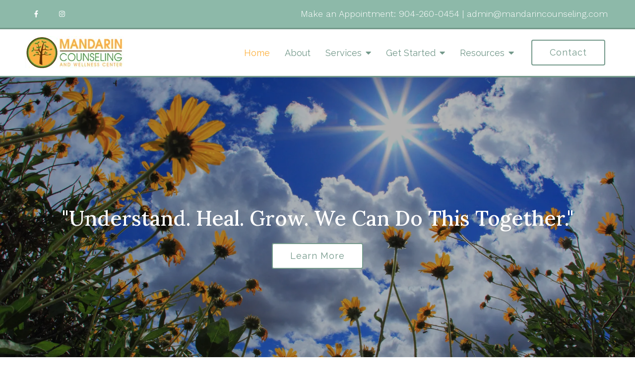

--- FILE ---
content_type: text/html; charset=utf-8
request_url: https://mandarincounseling.com/
body_size: 11019
content:
<!DOCTYPE html>
    <html>
      <head>  <meta name="description" content="Mandarin Counseling offers therapy services in Jacksonville, FL. Call today for help with anxiety, depression, Trauma &amp; more!">
<title>Mandarin Counseling in Jacksonville, FL 32223</title>
<meta property="og:title" content="Mandarin Counseling in Jacksonville, FL 32223">
<meta property="og:type" content="website">
<meta property="og:description" content="Mandarin Counseling offers therapy services in Jacksonville, FL. Call today for help with anxiety, depression, Trauma &amp; more!">
<meta property="og:site_name" content="Mandarin Counseling">
<meta property="og:url" content="https://mandarincounseling.com/"><script type="application/ld+json">{"@context":"https://www.schema.org","@type":"Service","name":"Mandarin Counseling","url":"https://mandarincounseling.com","description":"Mandarin Counseling offers therapy services in Jacksonville, FL. Call today for help with anxiety, depression, Trauma & more!","areaServed":{"@type":"Place","address":{"@type":"PostalAddress","streetAddress":"12058 San Jose Blvd., Suite 703","addressLocality":"Jacksonville","addressRegion":"Florida","postalCode":"32223","addressCountry":"United States","telephone":"904-260-0454"}}}</script>
<link rel="icon" sizes="16x16" href="https://brightervisionclients.com/resize/6840ab968742fca412e7e90b/attachments/b0e61b67-9fda-4ee8-9870-f844493ef4dc?top=0.0000&left=0.0016&bottom=1.0000&right=0.3366&maxWidth=16&maxHeight=16"/>
<link rel="icon" sizes="32x32" href="https://brightervisionclients.com/resize/6840ab968742fca412e7e90b/attachments/b0e61b67-9fda-4ee8-9870-f844493ef4dc?top=0.0000&left=0.0016&bottom=1.0000&right=0.3366&maxWidth=32&maxHeight=32"/>
<link rel="icon" sizes="180x180" href="https://brightervisionclients.com/resize/6840ab968742fca412e7e90b/attachments/b0e61b67-9fda-4ee8-9870-f844493ef4dc?top=0.0000&left=0.0016&bottom=1.0000&right=0.3366&maxWidth=180&maxHeight=180"/>
<link rel="icon" sizes="192x192" href="https://brightervisionclients.com/resize/6840ab968742fca412e7e90b/attachments/b0e61b67-9fda-4ee8-9870-f844493ef4dc?top=0.0000&left=0.0016&bottom=1.0000&right=0.3366&maxWidth=192&maxHeight=192"/>
<link rel="icon" sizes="228x228" href="https://brightervisionclients.com/resize/6840ab968742fca412e7e90b/attachments/b0e61b67-9fda-4ee8-9870-f844493ef4dc?top=0.0000&left=0.0016&bottom=1.0000&right=0.3366&maxWidth=228&maxHeight=228"/>

 <meta charset="UTF-8"/> <meta name="viewport" content="width=device-width, initial-scale=1, maximum-scale=1, minimal-ui"> <meta http-equiv="x-ua-compatible" content="ie=edge"> <meta name="apple-mobile-web-app-capable" content="yes"/>     <!-- Nav A -->  <!-- Nav E -->  <!-- Nav B -->  <!-- Nav C -->  <!-- Nav D -->      <!-- Wordpress Header -->  <!-- End Wordpress Header -->       <!-- General Typography -->                         <!-- Footer Buttons -->                     
        <link rel="stylesheet" href="https://fonts.googleapis.com/css2?display=swap&family=Raleway:ital,wght@0,100;0,200;0,300;0,400;0,500;0,600;0,700;0,800;0,900;1,100;1,200;1,300;1,400;1,500;1,600;1,700;1,800;1,900&family=Lora:ital,wght@0,400;0,500;0,600;0,700;1,400;1,500;1,600;1,700&family=Work%20Sans:ital,wght@0,100;0,200;0,300;0,400;0,500;0,600;0,700;0,800;0,900;1,100;1,200;1,300;1,400;1,500;1,600;1,700;1,800;1,900">
        <link rel="stylesheet" href="https://brightervisionthemeassetsprod.com/6edda334101141fdc2b70bf0948f5d3617b3320b/paris/wp-content/themes/paris/assets/vendors/bxslider/bxslider.css"><link rel="stylesheet" href="https://brightervisionthemeassetsprod.com/6edda334101141fdc2b70bf0948f5d3617b3320b/paris/wp-content/themes/paris/assets/vendors/jarallax/jarallax.css"><link rel="stylesheet" href="https://brightervisionthemeassetsprod.com/6edda334101141fdc2b70bf0948f5d3617b3320b/paris/wp-content/themes/paris/style.css?ver=2.1.9_cssfixes"><link rel="stylesheet" href="https://brightervisionthemeassetsprod.com/6edda334101141fdc2b70bf0948f5d3617b3320b/paris/wp-content/themes/paris/assets/css/main.css?ver=2.1.9_cssfixes"><link rel="stylesheet" href="https://pro.fontawesome.com/releases/v5.15.2/css/all.css?ver=5.5.3"><link rel="stylesheet" href="https://brightervisionthemeassetsprod.com/6edda334101141fdc2b70bf0948f5d3617b3320b/paris/wp-content/plugins/wpforms-lite/assets/css/wpforms-full.css"><link rel="stylesheet" href="https://brightervisionthemeassetsprod.com/6edda334101141fdc2b70bf0948f5d3617b3320b/paris/wp-content/themes/paris/assets/vendors/swiper/swiper.min.css"><link rel="stylesheet" href="https://brightervisionthemeassetsprod.com/6edda334101141fdc2b70bf0948f5d3617b3320b/paris/wp-content/themes/paris/assets/vendors/magnific-popup/magnific-popup.css">
        <style type="text/css">[data-scope="scope-1"] .bv-social-widget {
  display: flex;
  flex-wrap: wrap;
  justify-content: center;
  margin-left: -8px;
  margin-right: -8px;
}

[data-scope="scope-1"] a {
  height: 36px;
  width: 36px;
  transition: 0.3s all ease;
  background-color: rgba(141, 185, 169, 1);
  border-radius: 3px;
  border: 3px solid rgba(141, 185, 169, 1);
  margin: 6px 8px;
  padding: 8px;
  display: flex;
  justify-content: center;
  align-items: center;
}

[data-scope="scope-1"] a svg {
  height: 100%;
  width: auto;
  display: block;
  object-fit: contain;
  transition: 0.2s all ease-in-out;
}

[data-scope="scope-1"] a svg path {
  fill: rgba(255, 255, 255, 1);
}

[data-scope="scope-1"] a:hover {
  background-color: rgba(252, 177, 63, 1);
  border-color: rgba(252, 177, 63, 1);
}

[data-scope="scope-1"] a:hover svg path {
  fill: rgba(255, 255, 255, 1);
}</style><style type="text/css">[data-scope="scope-2"] .bv-social-widget {
  display: flex;
  flex-wrap: wrap;
  justify-content: center;
  margin-left: -8px;
  margin-right: -8px;
}

[data-scope="scope-2"] a {
  height: 36px;
  width: 36px;
  transition: 0.3s all ease;
  background-color: rgba(141, 185, 169, 1);
  border-radius: 3px;
  border: 3px solid rgba(141, 185, 169, 1);
  margin: 6px 8px;
  padding: 8px;
  display: flex;
  justify-content: center;
  align-items: center;
}

[data-scope="scope-2"] a svg {
  height: 100%;
  width: auto;
  display: block;
  object-fit: contain;
  transition: 0.2s all ease-in-out;
}

[data-scope="scope-2"] a svg path {
  fill: rgba(255, 255, 255, 1);
}

[data-scope="scope-2"] a:hover {
  background-color: rgba(252, 177, 63, 1);
  border-color: rgba(252, 177, 63, 1);
}

[data-scope="scope-2"] a:hover svg path {
  fill: rgba(255, 255, 255, 1);
}</style><style type="text/css">[data-scope="scope-3"] .bv-social-widget {
  display: flex;
  flex-wrap: wrap;
  justify-content: center;
  margin-left: -8px;
  margin-right: -8px;
}

[data-scope="scope-3"] a {
  height: 36px;
  width: 36px;
  transition: 0.3s all ease;
  background-color: rgba(141, 185, 169, 1);
  border-radius: 3px;
  border: 3px solid rgba(141, 185, 169, 1);
  margin: 6px 8px;
  padding: 8px;
  display: flex;
  justify-content: center;
  align-items: center;
}

[data-scope="scope-3"] a svg {
  height: 100%;
  width: auto;
  display: block;
  object-fit: contain;
  transition: 0.2s all ease-in-out;
}

[data-scope="scope-3"] a svg path {
  fill: rgba(255, 255, 255, 1);
}

[data-scope="scope-3"] a:hover {
  background-color: rgba(252, 177, 63, 1);
  border-color: rgba(252, 177, 63, 1);
}

[data-scope="scope-3"] a:hover svg path {
  fill: rgba(255, 255, 255, 1);
}</style><style type="text/css"> :root {  --nav_f_header_height: 100px; --nav_f_height: 100px;   --nav_g_header_height: 95px; --nav_g_height: 95px;  } @media (max-width: 1199px) { :root {  --nav_f_header_height: 100px; --nav_f_height: 100px;  } } @media (max-width: 767px) { :root {  --nav_f_header_height: 100px; --nav_f_height: 100px;  } } </style><style type="text/css"> :root {  --nav_a_header_height: 100px; --nav_a_height: 100px; --nav_i_header_height: 100px; --nav_i_height: 100px; --nav_j_header_height: 100px; --nav_j_height: 100px;  } @media (max-width: 1199px) { :root {  --nav_a_header_height: 100px; --nav_a_height: 100px;  } } @media (max-width: 767px) { :root {  --nav_a_header_height: 100px; --nav_a_height: 100px; --nav_i_header_height: 100px; --nav_i_height: 100px; --nav_j_header_height: 100px; --nav_j_height: 100px;  } } </style><style type="text/css"> :root {  --nav_e_header_height: 100px; --nav_e_height: 100px;  } @media (max-width: 1199px) { :root {  --nav_e_header_height: 100px; --nav_e_height: 100px;  } } @media (max-width: 767px) { :root {  --nav_e_header_height: 100px; --nav_e_height: 100px;  } </style><style type="text/css"> :root {  --nav_b_header_height: 254px; --nav_b_height: 254px;  } @media (max-width: 1024px) { :root {  --nav_b_header_height: 100px; --nav_b_height: 100px;  } } @media (max-width: 767px) { :root {  --nav_b_header_height: 100px; --nav_b_height: 100px;  } } </style><style type="text/css"> :root {  --nav_c_header_height: 140px; --nav_c_height: 140px;  } @media (max-width: 1024px) { :root {  --nav_c_header_height: 100px; --nav_c_height: 100px;  } } @media (max-width: 767px) { :root {  --nav_c_header_height: 100px; --nav_c_height: 100px;  } } </style><style type="text/css"> :root { --nav_d_height: 82px; } @media (max-width: 1024px) { :root { --nav_d_height: 100px; } } @media (max-width: 767px) { :root { --nav_d_height: 100px; } } </style><style type="text/css">  .content-btn, .wpforms-submit{ font-family: Raleway; font-weight: 400 ; font-weight: 400 ; font-size: 16px ; line-height: 1 ; letter-spacing: 2px ;  text-transform: none; font-style: normal;  }  body .wpforms-form button[type=submit]{ font-family: Raleway; font-weight: 400 ; font-weight: 400 ; font-size: 18px ; line-height: 1 ; letter-spacing: 1px ;  text-transform: none; font-style: normal;  }   body .slider-btn { font-family: Raleway; font-weight: 400 ; font-weight: 400 ; font-size: 18px ; line-height: 1 ; letter-spacing: 1px ;  text-transform: capitalize; font-style: normal;  }  .desktop-navigation .contact-nav-btn{ font-family: Raleway; font-weight: 400 ; font-weight: 400 ; font-size: 18px ; line-height: 1 ; letter-spacing: 1px ;  text-transform: none; font-style: normal;  }  .nav-primary .genesis-nav-menu a{ font-family: Raleway; font-weight: 400 ; font-weight: 400 ; font-size: 18px ; line-height: 1.2 ; letter-spacing: 0px ;  text-transform: none; font-style: normal;  }  .nav-primary .genesis-nav-menu .sub-menu li > a{ font-family: Raleway; font-weight: 400  !important ; font-weight: 400  !important ; font-size: 18px  !important ; line-height: 1.2  !important ; letter-spacing: 0px  !important ;  text-transform: none; font-style: normal;  }  .mobile-navigation__menu .menu > li > a{ font-family: Raleway; font-weight: 400 ; font-weight: 400 ; font-size: 18px ; line-height: 1.2 ; letter-spacing: 0px ;  text-transform: none; font-style: normal;  }  .mobile-navigation__menu .menu li .sub-menu li a{ font-family: Raleway; font-weight: 400 ; font-weight: 400 ; font-size: 18px ; line-height: 1.2 ; letter-spacing: 0px ;  text-transform: none; font-style: normal;  }  .footer-a .sidebar-col .widget .widget-title{ font-family: Raleway; font-weight: 400 ; font-weight: 400 ; font-size: 25px ; line-height: 1.2 ; letter-spacing: 0px ;  text-transform: none; font-style: normal;  }  .footer-playful .footer-col .widget .widget-title, .footer-playful .footer-col .widget h2{ font-family: Raleway; font-weight: 400 ; font-weight: 400 ; font-size: 24px ; line-height: 1.2 ; letter-spacing: 0px ;  text-transform: none; font-style: normal;  }  .footer-area .btn, .footer-area .content-btn, .footer-area .wpforms-submit{ font-family: Raleway; font-weight: 400 ; font-weight: 400 ; font-size: 16px ; line-height: 1.2 ; letter-spacing: 1px ;  text-transform: capitalize; font-style: normal;  }  .footer-b li .widget-title{ font-family: Raleway; font-weight: 400 ; font-weight: 400 ; font-size: 24px ; line-height: 1.2 ; letter-spacing: 0px ;  text-transform: none; font-style: normal;  }  .badge{ font-family: Raleway; font-weight: 300 ; font-weight: 300 ; font-size: 14px ; line-height: 1.2 ; letter-spacing: 0px ;  text-transform: none; font-style: normal;  color: rgba(255, 255, 255, 1); background-color: rgba(255, 249, 233, 0.30); border-radius: 6px; padding: .2rem .5rem;  }  </style><style type="text/css">  body, p { font-family: Work Sans; font-weight: 300; font-weight: 300; font-size: 18px; line-height: 1.6; letter-spacing: 0px;  text-transform: none; font-style: normal; }   h1, .h1 { font-family: Lora; font-weight: 400; font-weight: 400; font-size: 38px; line-height: 1.2; letter-spacing: 0px; color: rgba(116, 153, 139, 1); text-transform: none; font-style: normal; }   h2, .h2 { font-family: Lora; font-weight: 400; font-weight: 400; font-size: 34px; line-height: 1.2; letter-spacing: 0px; color: rgba(116, 153, 139, 1); text-transform: none; font-style: normal; }   h3, .h3 { font-family: Raleway; font-weight: 400; font-weight: 400; font-size: 24px; line-height: 1.2; letter-spacing: 0px; color: rgba(252, 177, 63, 1); text-transform: none; font-style: normal; }   h4, .h4 { font-family: Raleway; font-weight: 400; font-weight: 400; font-size: 20px; line-height: 1.2; letter-spacing: 0px; color: rgba(252, 177, 63, 1); text-transform: none; font-style: normal; }   h5, .h5 { font-family: Raleway; font-weight: 400; font-weight: 400; font-size: 18px; line-height: 1.2; letter-spacing: 0px; color: rgba(252, 177, 63, 1); text-transform: none; font-style: normal; }   h6, .h6 { font-family: Raleway; font-weight: 500; font-weight: 500; font-size: 24px; line-height: 1.2; letter-spacing: 0px; color: rgba(116, 153, 139, 1); text-transform: none; font-style: normal; }   div.wpforms-container-full .wpforms-form .wpforms-field-label, .comments-wrap .comment-form .form-group .form-label, .form-label, .default-post ul li, .default-page-content ul li { font-family: Work Sans; font-weight: 300; font-weight: 300; font-size: 18px; line-height: 1.6; letter-spacing: 0px;  text-transform: none; text-align: left; font-style: normal; }  </style><style type="text/css">   .blog-template .pagination-wrap, .blog-template .pagination-wrap .nav-links a, .blog-template .pagination-wrap .nav-links span { color: rgba(0, 0, 0, 1); } .blog-template .pagination-wrap .nav-links .page-numbers:hover { color: rgba(255, 255, 255, 1); } .blog-template .pagination-wrap .nav-links .page-numbers.current { background-color: rgba(116, 153, 139, 1); } .blog-template .pagination-wrap .nav-links .page-numbers.current:hover, .blog-template .pagination-wrap .nav-links .page-numbers:hover { background-color: rgba(116, 153, 139, 1); }   .post-list .post-info .post-date-container .badge, .post-cascade .post-info .post-date-container .badge {   margin-bottom: 0.6rem; } /* Title */ .post-classic-left .post-info .post-title a, .post-classic-top .post-info .post-title a, .post-gridded .post-info .post-title a, .post-list .post-info .post-title a, .post-cascade .post-info .post-title a { color: rgba(252, 177, 63, 1); } .post-classic-left .post-info .post-title a:hover, .post-classic-top .post-info .post-title a:hover, .post-gridded .post-info .post-title a:hover, .post-list .post-info .post-title a:hover, .post-cascade .post-info .post-title a:hover { color: rgba(116, 153, 139, 1); } /* Links */ .post-classic-left .post-info .post-meta a, .post-classic-top .post-info .post-meta a, .post-gridded .post-info .post-meta a { color: rgba(116, 153, 139, 1); } .post-classic-left .post-info .post-meta a:hover, .post-classic-top .post-info .post-meta a:hover, .post-gridded .post-info .post-meta a:hover { color: rgba(252, 177, 63, 1); } /* Button */ .post-classic-left .post-info .post-permalink, .post-classic-top .post-info .post-permalink, .post-list .post-info .post-permalink, .post-cascade .post-info .post-permalink { background-color: rgba(255, 255, 255, 1) !important; color: rgba(116, 153, 139, 1) !important; border-color: rgba(116, 153, 139, 1) !important; } /* Button Hover */ .post-classic-left .post-info .post-permalink:hover, .post-classic-top .post-info .post-permalink:hover, .post-list .post-info .post-permalink:hover, .post-cascade .post-info .post-permalink:hover { background-color: rgba(191, 184, 176, 1) !important; color: rgba(255, 255, 255, 1) !important; border-color: rgba(252, 177, 63, 1) !important; } /* Image */ .post-gridded .thumbnail-wrap .thumbnail-label { background-color: rgba(0, 0, 0, 0.50); } /* Post Single */ .single-post-template .content-col .post-meta a { color: rgba(116, 153, 139, 1); } .single-post-template .content-col .post-meta a:hover { color: rgba(252, 177, 63, 1); }  .blog-page-overlay { background: rgba(116, 153, 139, 0.50); }  </style><style type="text/css"> .d_header_logo .img-wrap { background-color: rgba(255, 255, 255, 1); } .d_header_logo .img-wrap img { background-color: rgba(255, 255, 255, 1); border: 1px solid rgba(116, 153, 139, 1); } </style><style type="text/css"> .top-bar { color: rgba(255, 255, 255, 1); background-color: rgba(141, 185, 169, 1); } .top-bar span, .top-bar p{ color: rgba(255, 255, 255, 1); } .top-bar a { color: rgba(255, 255, 255, 1); } .top-bar a :hover { color: rgba(222, 222, 222, 1); } .top-bar a:hover { color: rgba(222, 222, 222, 1); } .top-bar .top-bar-left #simple-social-icons-1 .simple-social-icons ul li a:hover { color: rgba(222, 222, 222, 1); } </style><style type="text/css"> /* Mega Menu Background */ .desktop-navigation .navbar .genesis-nav-menu .mega-menu-wrapper > .sub-menu { background-color: rgba(255, 255, 255, 1) !important; } /* Title Color */ .desktop-navigation .navbar .genesis-nav-menu .mega-menu-wrapper > .sub-menu .menu-item-has-children > a { color: rgba(141, 185, 169, 1) !important; } /* Title Hover Color */ .desktop-navigation .navbar .genesis-nav-menu .mega-menu-wrapper > .sub-menu .menu-item-has-children > a:hover { color: rgba(252, 177, 63, 1) !important; } /* Link Color */ .desktop-navigation .navbar .genesis-nav-menu .mega-menu-wrapper > .sub-menu .menu-item-has-children .sub-menu li a { color: rgba(252, 177, 63, 1) !important; } /* Link Hover Color */ .desktop-navigation .navbar .genesis-nav-menu .mega-menu-wrapper > .sub-menu .menu-item-has-children .sub-menu li a:hover { color: rgba(191, 184, 176, 1) !important; background-color: rgba(255, 255, 255, 1) !important; } /* Title Separator Line Color */ .desktop-navigation .navbar .genesis-nav-menu .mega-menu-wrapper > .sub-menu .menu-item-has-children > a { border-bottom: 2px solid ; } /* Shadow */  .desktop-navigation .navbar .genesis-nav-menu .mega-menu-wrapper > .sub-menu { box-shadow: 0 0 5px rgba(4, 5, 5, .15); }  </style><style type="text/css"> .footer-area .sidebar-col .widget, .footer-area .sidebar-col .widget *, .footer-playful .footer-col .widget *, .footer-playful .footer-e-col .widget * { text-align: center; } .footer-area .sidebar-col .widget .widget-title, .footer-playful .footer-col .widget .widget-title, .footer-playful .footer-col .widget h2, .footer-playful .footer-e-col .widget .widget-title, .footer-playful .footer-e-col .widget h2 { text-align: center; } .footer-a {  } .footer-a .sidebar-col .widget .widget-title {  font-family: Raleway; font-weight: 400; font-size: 25px; color: rgba(252, 177, 63, 1);  } .footer-a, .footer-a .sidebar-col .widget .textwidget, .footer-a .sidebar-col .widget .textwidget p{ color: rgba(0, 0, 0, 1); } .footer-a .sidebar-col .widget .textwidget a, .footer-a .sidebar-col .widget a { color: rgba(252, 177, 63, 1); } .footer-a .sidebar-col .widget .textwidget a:hover, .footer-a .sidebar-col .widget a:hover  { color: rgba(141, 185, 169, 1); } .footer-a .sidebar-col .widget .fa, .footer-a .sidebar-col .widget .icon { color: rgba(252, 177, 63, 1); } .footer-a .copyright-bar { background-color: rgba(116, 153, 139, 1); } .footer-a .copyright-bar .copyright-bar-col .widget, .footer-a .copyright-bar .copyright-bar-col .widget p { color: rgba(255, 255, 255, 1); } .footer-a .copyright-bar .copyright-bar-col .widget a { transition: 0.3s all ease; color: rgba(255, 255, 255, 1); } .footer-a .copyright-bar .copyright-bar-col .widget a:hover { color: rgba(255, 255, 255, 1); } .footer-b { background-color: rgba(116, 153, 139, 1); } .footer-denver .widget a, .footer-denver .widget p a { color: rgba(255, 255, 255, 1); } .footer-denver .widget a:hover, .footer-denver .widget p a:hover { color: rgba(252, 177, 63, 1); } .footer-playful { background-color: rgba(116, 153, 139, 1); } .footer-playful .footer-row, .footer-playful .footer-e-row { background-color: rgba(255, 255, 255, 1); } .footer-playful .footer-row, .footer-playful .footer-e-row { border: 3px solid; border-color: rgba(0, 0, 0, 1) !important; } .footer-playful .copyright-area .widget, .footer-playful .copyright-area .widget p, .footer-playful .copyright-area .widget span { color: rgba(255, 255, 255, 1); } .footer-playful .copyright-area .widget a { transition: 0.3s all ease; color: rgba(255, 255, 255, 1); } .footer-playful .copyright-area .widget a:hover { transition: 0.3s all ease; color: rgba(255, 255, 255, 1); } .footer-d {  } .footer-d .sidebar-col .widget .widget-title, .footer-e .footer-e-col .widget .widget-title, .footer-f .container .widget .widget-title {  font-family: Raleway; font-weight: 600 !important; font-size: 16px !important; color: rgba(252, 177, 63, 1);  } .footer-d, .footer-d .sidebar-col .widget .textwidget, .footer-d .sidebar-col .widget .textwidget p{ color: rgba(0, 0, 0, 1); } .footer-d .sidebar-col .widget .textwidget a, .footer-d .sidebar-col .widget a, .footer-e .footer-e-col .widget a, .footer-e .footer-e-col .widget .textwidget a { color: rgba(252, 177, 63, 1); } .footer-d .sidebar-col .widget .textwidget a:hover, .footer-d .sidebar-col .widget a:hover, .footer-e .footer-e-col .widget a:hover, .footer-e .footer-e-col .widget .textwidget a:hover  { color: rgba(141, 185, 169, 1); } .footer-d .sidebar-col .widget .fa, .footer-d .sidebar-col .widget .icon { color: rgba(252, 177, 63, 1); } .footer-d .copyright-bar { background-color: rgba(116, 153, 139, 1); } .footer-d .copyright-bar .copyright-bar-col .widget, .footer-d .copyright-bar .copyright-bar-col .widget p { color: rgba(255, 255, 255, 1); } .footer-d .copyright-bar .copyright-bar-col .widget a { transition: 0.3s all ease; color: rgba(255, 255, 255, 1); } .footer-d .copyright-bar .copyright-bar-col .widget a:hover { color: rgba(255, 255, 255, 1); } .footer-f { background-color: rgba(255, 255, 255, 1); } .footer-f .widget a { color: rgba(0, 0, 0, 1); } .footer-f .widget a:hover { color: rgba(252, 177, 63, 1); } .footer-f .copyright-area .widget, .footer-f .copyright-area .widget p, .footer-f .copyright-area .widget span { color: rgba(0, 0, 0, 1); } .footer-f .copyright-area .widget a { transition: 0.3s all ease; color: rgba(252, 177, 63, 1); } .footer-f .copyright-area .widget a:hover { transition: 0.3s all ease; color: rgba(0, 0, 0, 1); } .footer-g { background-color: rgba(255, 255, 255, 1); } .footer-g .sidebar-col .widget-title {  font-family: Raleway; font-weight: 600 !important; font-size: 16px !important;;  color: rgba(116, 153, 139, 1); } .footer-g .sidebar-col .widget a, .footer-g .copyright-bar-col .widget a { color: rgba(116, 153, 139, 1); } .footer-g .sidebar-col .widget a:hover, .footer-g .copyright-bar-col .widget a:hover { color: rgba(252, 177, 63, 1); } .footer-g > .g-content-container > .image-cta-container > .footer-g-container > .footer-g-image > .footer-g-cta-container > .cta-title { color: rgba(255, 255, 255, 1); } .footer-g > .g-content-container > .image-cta-container > .footer-g-container > .footer-g-image > .footer-g-cta-container > .cta-content { color: rgba(255, 255, 255, 1); } </style><style type="text/css"> .footer-area .btn, .footer-area .content-btn, .footer-area .wpforms-submit{ color: rgba(0, 0, 0, 1) !important; border-color: rgba(0, 0, 0, 1) !important; background-color: rgba(255, 255, 255, 1) !important;   font-family: Raleway !important; font-size: 16px !important; letter-spacing: 1px !important; text-transform: capitalize !important; font-weight: 400 !important;   } .footer-area .btn:hover, .footer-area .content-btn:hover, .footer-area .wpforms-submit:hover, .footer-area .btn:active, .footer-area .content-btn:active, .footer-area .wpforms-submit:active{ color: rgba(116, 153, 139, 1) !important; background-color: rgba(255, 255, 255, 1) !important; border-color: rgba(116, 153, 139, 1) !important; } .footer-g-cta-container .btn, .footer-g-cta-container .content-btn{ color: rgba(0, 0, 0, 1) !important; border-color: rgba(0, 0, 0, 1) !important; background-color: rgba(255, 255, 255, 1) !important;   font-family: Raleway !important; font-size: 16px !important; letter-spacing: 1px !important; text-transform: capitalize !important; font-weight: 400 !important;   } .footer-g-cta-container .btn:hover, .footer-g-cta-container .content-btn:hover, .footer-g-cta-container .btn:active, .footer-g-cta-container .content-btn:active{ color: rgba(116, 153, 139, 1) !important; background-color: rgba(255, 255, 255, 1) !important; border-color: rgba(116, 153, 139, 1) !important; } </style><style type="text/css"> .pre-footer-area { background: rgba(191, 184, 176, 1); border-top: 3px solid rgba(116, 153, 139, 1); } /*Link colors*/ .pre-footer-area .widget a { color: rgba(252, 177, 63, 1); } .pre-footer-area .widget a:hover { color: rgba(116, 153, 139, 1); } </style><style type="text/css">  body .slider-btn { transition: 0.3s all ease; background: rgba(255, 255, 255, 1)!important; border-color: rgba(116, 153, 139, 1) !important; color: rgba(116, 153, 139, 1) !important;  font-family: Raleway !important; font-size: 18px !important; letter-spacing: 1px !important; text-transform: capitalize !important; font-weight: 400 !important;  } body .slider-btn:hover, body .slider-btn:active, body .slider-btn:focus { background: rgba(252, 177, 63, 1)!important; border-color: rgba(191, 184, 176, 1) !important; color: rgba(255, 255, 255, 1) !important; }  body .wpforms-form button[type=submit] { transition: 0.3s all ease; background: rgba(255, 255, 255, 1)!important; border-color: rgba(116, 153, 139, 1) !important; color: rgba(116, 153, 139, 1) !important; font-family: Raleway !important; font-weight: 400 !important; font-weight: 400 !important; font-size: 18px !important; letter-spacing: 1px !important; text-transform: none !important; text-align: left !important; font-style: normal !important; } body .wpforms-form button[type=submit]:hover, body .wpforms-form button[type=submit]:active, body .wpforms-form button[type=submit]:focus { background: rgba(191, 184, 176, 1) !important; border-color: rgba(252, 177, 63, 1) !important; color: rgba(255, 255, 255, 1) !important; }  .content-btn, .wpforms-submit, .post-password-form input[type=submit] { transition: 0.3s all ease; background: rgba(255, 255, 255, 1) !important; border-color: rgba(116, 153, 139, 1) !important; color: rgba(116, 153, 139, 1) !important;  font-family: Raleway !important; font-size: 16px !important; letter-spacing: 2px !important; text-transform: none !important; font-weight: 400 !important;  } .content-btn:hover, .wpforms-submit:hover, .content-btn:active, .wpforms-submit:active, .content-btn:focus, .wpforms-submit:focus, .post-password-form input[type=submit]:hover, .post-password-form input[type=submit]:focus { background: rgba(252, 177, 63, 1)!important; border-color: rgba(191, 184, 176, 1) !important; color: rgba(255, 255, 255, 1) !important; }  .contact-nav-btn { color: rgba(116, 153, 139, 1) !important; border-color: rgba(116, 153, 139, 1) !important; background-color: rgba(255, 255, 255, 1) !important; font-family: Raleway !important; font-weight: 400 !important; font-weight: 400 !important; font-size: 18px !important; letter-spacing: 1px !important; text-transform: none !important; text-align: left !important; font-style: normal !important; } .contact-nav-btn:hover { color: rgba(255, 255, 255, 1) !important; border-color: rgba(252, 177, 63, 1) !important; background-color: rgba(252, 177, 63, 1) !important; } </style><style type="text/css">  .page-overlay { background: rgba(0, 0, 0, 0.35) !important; }  .header-inner.in_header_title .page-title { color: rgba(255, 255, 255, 1);  } .header-inner.in_header_title .banner-tagline { color: rgba(255, 255, 255, 1); } .header-inner.in_header_title .banner-content { color: rgba(255, 255, 255, 1); } </style><style type="text/css"> body, html, .page-template, .site-template-wrapper, .internal-page-template { background-color: rgba(255, 255, 255, 1); }  .hrstyle { height: 10px; border: 0; box-shadow: 0 10px 10px -10px  inset; } .hrstyle-margin{ margin: 2em 0; } a, a:visited { color: rgba(252, 177, 63, 1); } a:hover, a:focus, a :active { color: rgba(116, 153, 139, 1); } div.wpforms-container-full { padding: 15px 0 !important; background: rgba(0, 0, 0, 0.0); } /* Font Awesome Mobile Icons */ .mobile-contact .fa { color: rgba(252, 177, 63, 1); } /* Navbar Gradient */ .option1 div#logo { display: none; }  .map-section .section-title { }  .internal-page-template .page-title, .header-inner .page-title { text-align: left; }  .default-page-content .siteorigin-widget-tinymce .fa { color: rgba(116, 153, 139, 1); } /* 404 Page */ .wrap-404 .error-caption { color: rgba(116, 153, 139, 1); } .wrap-404 .error-title{ color: rgba(116, 153, 139, 1); } .wrap-404 .error-subtitle{ color: rgba(252, 177, 63, 1); } </style><style type="text/css"> /* Background Color */ .desktop-navigation[data-style="a"] { background-color: rgba(255, 255, 255, 1); border-color: rgba(116, 153, 139, 1); } /* Background Color */ .desktop-navigation[data-style="a"].active {  background-color: rgba(255, 255, 255, 1);  border-color: rgba(116, 153, 139, 1); } /* Link Color */ .desktop-navigation[data-style="a"] .navbar .genesis-nav-menu a { color: rgba(116, 153, 139, 1); } /* Link Hover Color */ .desktop-navigation[data-style="a"] .navbar .genesis-nav-menu a:hover { color: rgba(252, 177, 63, 1); } /* Link Active Color */ .desktop-navigation[data-style="a"] .navbar .genesis-nav-menu .current-menu-item > a { color: rgba(252, 177, 63, 1); } /* Link Text Shadow */ .desktop-navigation[data-style="a"] .navbar .genesis-nav-menu a { text-shadow: 2px 1px rgba(0, 0, 0, 0.0); } /* Sub Menu Background Color */ .desktop-navigation[data-style="a"] .navbar .genesis-nav-menu ul#menu-main-menu.sub-menu { background-color: rgba(255, 255, 255, 1); } /* Sub Menu Link Color */ .desktop-navigation[data-style="a"] .navbar .genesis-nav-menu .sub-menu a { color: rgba(116, 153, 139, 1); } /* Sub Menu Link Hover Color */ .desktop-navigation[data-style="a"] .navbar .genesis-nav-menu .sub-menu a:hover { color: rgba(252, 177, 63, 1); } /* Logo size when Nav is Sticky */  /* Sub Menu Link Hover Background Color */ .desktop-navigation[data-style="a"] .navbar .genesis-nav-menu > .menu-item-has-children .sub-menu li a:hover { background-color: rgba(243, 243, 243, 1) !important; } </style><style type="text/css"> @media (max-width: 1024px) { .desktop-navigation { background-color: rgba(255, 255, 255, 1) !important; } .desktop-navigation.active { background-color: rgba(255, 255, 255, 1) !important; } } .mobile-navigation__header { background-color: rgba(255, 255, 255, 1); } .mobile-navigation__header .close-button polygon { fill: rgba(116, 153, 139, 1) } .mobile-navigation__header .close-button:hover polygon { fill: rgba(252, 177, 63, 1); } .mobile-navigation__header .close-label {  } .mobile-navigation__header .close-label:hover { color: rgba(252, 177, 63, 1); } .mobile-navigation__menu .menu li a { color: rgba(116, 153, 139, 1); } .mobile-navigation__menu .menu li a:hover, .mobile-navigation__menu .menu li a:active { color: rgba(116, 153, 139, 1); } .mobile-navigation__menu .menu li a .sub-toggle i { color: rgba(116, 153, 139, 1); } .mobile-navigation__footer { background-color: rgba(116, 153, 139, 1) !important; } .mobile-navigation__footer a { transition: 0.3s all ease; color: rgba(255, 255, 255, 1); } .mobile-navigation__footer a:hover { color: rgba(0, 0, 0, 1); } .mobile-navigation__footer .fa { color: rgba(255, 255, 255, 1); } .mobile-navigation__menu .menu li .sub-menu li a { color: rgba(116, 153, 139, 1); } .mobile-navigation__menu .menu li .sub-menu li a:hover, .mobile-navigation__menu .menu li .sub-menu li a:active { color: rgba(252, 177, 63, 1); } .mobile-navigation__overlay { background: rgba(255, 255, 255, 0.85); } /* Mobile Menu Icon */ .desktop-navigation[data-style="a"] .mobile-nav-toggle-btn .mobile-nav-toggle-bar, .desktop-navigation[data-style="b"] .mobile-navbar .mobile-nav-toggle-btn .mobile-nav-toggle-bar, .desktop-navigation[data-style="c"] .mobile-navbar .mobile-nav-toggle-btn .mobile-nav-toggle-bar, .desktop-navigation[data-style="d"] .mobile-navbar .mobile-nav-toggle-btn .mobile-nav-toggle-bar, .desktop-navigation[data-style="e"] .mobile-navbar .mobile-nav-toggle-btn .mobile-nav-toggle-bar, .desktop-navigation[data-style="g"] .mobile-nav-toggle-btn .mobile-nav-toggle-bar, .desktop-navigation[data-style="i"] .mobile-nav-toggle-btn .mobile-nav-toggle-bar, .desktop-navigation[data-style="j"] .mobile-nav-toggle-btn .mobile-nav-toggle-bar{ color: rgba(252, 177, 63, 1); } /* Mobile Menu Icon Hover */ .desktop-navigation[data-style="a"] .mobile-nav-toggle-btn .mobile-nav-toggle-bar:hover, .desktop-navigation[data-style="b"] .mobile-navbar .mobile-nav-toggle-btn .mobile-nav-toggle-bar:hover, .desktop-navigation[data-style="c"] .mobile-navbar .mobile-nav-toggle-btn .mobile-nav-toggle-bar:hover, .desktop-navigation[data-style="d"] .mobile-navbar .mobile-nav-toggle-btn .mobile-nav-toggle-bar:hover, .desktop-navigation[data-style="e"] .mobile-navbar .mobile-nav-toggle-btn .mobile-nav-toggle-bar:hover, .desktop-navigation[data-style="g"] .mobile-nav-toggle-btn .mobile-nav-toggle-bar:hover, .desktop-navigation[data-style="i"] .mobile-nav-toggle-btn .mobile-nav-toggle-bar:hover, .desktop-navigation[data-style="j"] .mobile-nav-toggle-btn .mobile-nav-toggle-bar:hover { color: rgba(116, 153, 139, 1); } @media (max-width: 1024px) { .desktop-navigation[data-style="a"] .mobile-navbar, .desktop-navigation[data-style="b"] .mobile-navbar, .desktop-navigation[data-style="c"] .mobile-navbar, .desktop-navigation[data-style="d"] .mobile-navbar, .desktop-navigation[data-style="e"] .mobile-navbar, .desktop-navigation[data-style="g"] .mobile-navbar, .desktop-navigation[data-style="i"] .mobile-navbar, .desktop-navigation[data-style="j"] .mobile-navbar { background-color: rgba(255, 255, 255, 1) !important; } .desktop-navigation[data-style="a"].active .mobile-navbar, .desktop-navigation[data-style="b"].active .mobile-navbar, .desktop-navigation[data-style="c"].active .mobile-navbar, .desktop-navigation[data-style="d"].active .mobile-navbar, .desktop-navigation[data-style="e"].active .mobile-navbar, .desktop-navigation[data-style="g"].active .mobile-navbar, .desktop-navigation[data-style="i"].active .mobile-navbar, .desktop-navigation[data-style="j"].active .mobile-navbar { background-color: rgba(255, 255, 255, 1) !important; } } </style><style type="text/css">[data-scope="scope-4"] .home-slider-wrapper .home-slider_slide .slider-content .slide-title {
  color: rgba(255, 255, 255, 1);
}

[data-scope="scope-4"] .home-slider-wrapper .home-slider_slide .slider-content h1 {
  font-family: Lora;
  font-size: 42px;
}

@media (max-width: 768px) {
  [data-scope="scope-4"] .home-slider-wrapper .home-slider_slide .slider-content h1 {
    font-family: Lora;
    font-size: 28px;
  }
}

[data-scope="scope-4"] .home-slider-wrapper .home-slider_slide .slider-content .slide-title * {
  color: rgba(255, 255, 255, 1);
}

[data-scope="scope-4"] .slide-excerpt p {
  margin-top: 15px;
  margin-bottom: 15px;
}

[data-scope="scope-4"] .home-slider-prev,
[data-scope="scope-4"] .home-slider-next {
  background-color: rgba(252, 177, 63, 0.0);
  transition: 0.3s all ease;
}

[data-scope="scope-4"] .home-slider-prev svg path,
[data-scope="scope-4"] .home-slider-next svg path {
  fill: rgba(255, 255, 255, 1);
  transition: 0.3s all ease;
}

[data-scope="scope-4"] .home-slider-prev:hover,
[data-scope="scope-4"] .home-slider-next:hover {
  background-color: rgba(116, 153, 139, 1);
}

[data-scope="scope-4"] .home-slider-prev:hover svg path,
[data-scope="scope-4"] .home-slider-next:hover svg path {
  fill: rgba(252, 177, 63, 1);
}

[data-scope="scope-4"] .home-slider-wrapper .home-slider .swiper-pagination-bullets .swiper-pagination-bullet {
  background-color: rgba(255, 255, 255, 0.50);
}

[data-scope="scope-4"] .home-slider-wrapper .home-slider .swiper-pagination-bullets .swiper-pagination-bullet:hover {
  background-color: rgba(255, 255, 255, 1);
}

[data-scope="scope-4"] .home-slider-wrapper .home-slider .swiper-pagination-slider_dots_active_color .swiper-pagination-bullet.swiper-pagination-bullet-active {
  background-color: rgba(255, 255, 255, 1);
}

[data-scope="scope-4"] .home-slider-overlay {
  background: rgba(0,0,0,0.3);
}</style><style type="text/css">[data-scope="scope-5"] .section-bg .section-background {
  background-color: rgba(255, 255, 255, 1);
}

</style><style type="text/css">[data-scope="scope-5"] .content-split-image .section-title,
[data-scope="scope-5"] .content-split-image .default-page-content h2 {
  color: rgba(116, 153, 139, 1) !important;
}

[data-scope="scope-5"] .content-split-image .default-page-content,
[data-scope="scope-5"] .content-split-image .default-page-content p {
  color: rgba(0, 0, 0, 1) !important;
}

[data-scope="scope-5"] .content-split-image .btn {
  background-color: rgba(255, 255, 255, 1) !important;
}

[data-scope="scope-5"] .content-split-image .btn {
  color: rgba(116, 153, 139, 1) !important;
}

[data-scope="scope-5"] .content-split-image .btn {
  border-color: rgba(116, 153, 139, 1) !important;
}

[data-scope="scope-5"] .content-split-image .btn:hover {
  background-color: rgba(252, 177, 63, 1) !important;
}

[data-scope="scope-5"] .content-split-image .btn:hover {
  color: rgba(255, 255, 255, 1) !important;
}

[data-scope="scope-5"] .content-split-image .btn:hover {
  border-color: rgba(252, 177, 63, 1) !important;
}</style><style type="text/css">[data-scope="scope-6"] .section-bg .section-background {
  background-color: rgba(141, 185, 169, 1);
}

</style><style type="text/css">[data-scope="scope-6"] .staff-grid-section .section-title {
  color: rgba(255, 255, 255, 1) !important;
}

[data-scope="scope-6"] .staff-grid-section .staff-grid .service-item__photo .overlay {
  background: rgba(255, 255, 255, 1) !important;
}

[data-scope="scope-6"] .staff-grid-section .staff-grid .service-item__title {
  color: rgba(255, 255, 255, 1) !important;
}

[data-scope="scope-6"] .staff-grid-section .staff-grid .service-item__description {
  color: rgba(255, 255, 255, 1) !important;
}

[data-scope="scope-6"] .content-btn {
  background-color: rgba(255, 255, 255, 1) !important;
  color: rgba(116, 153, 139, 1) !important;
  border-color: rgba(116, 153, 139, 1) !important;
}

[data-scope="scope-6"] .content-btn:hover {
  background-color: rgba(252, 177, 63, 1) !important;
  color: rgba(255, 255, 255, 1) !important;
  border-color: rgba(191, 184, 176, 1) !important;
}

[data-scope="scope-6"] .section-subtitle,
[data-scope="scope-6"] .section-subtitle * {
  color: rgba(255, 255, 255, 1) !important;
}</style><style type="text/css">[data-scope="scope-7"] .section-bg .section-background {
  background-color: rgba(255, 255, 255, 1);
}

</style><style type="text/css">[data-scope="scope-7"] .home-services-bg .home-services .services-wrap .service-box .service-thumb img {
  border: solid 2px rgba(116, 153, 139, 1);
}

[data-scope="scope-7"] .service-box div,
[data-scope="scope-7"] .service-box div p {
  color: rgba(0, 0, 0, 1);
}

[data-scope="scope-7"] .section-subtitle,
[data-scope="scope-7"] .section-subtitle * {
  color: rgba(0, 0, 0, 1) !important;
}

[data-scope="scope-7"] .home-services__title {
  color: rgba(116, 153, 139, 1);
}

[data-scope="scope-7"] .home-services-bg .home-services .services-wrap .service-box .service-title {
  color: rgba(116, 153, 139, 1);
  border-bottom: 1px solid rgba(116, 153, 139, 1);
}</style><style id="customizer-css" type="text/css">/* 
 * ALL CUSTOM STYLING BELOW 
 *
 * Please take care to write valid CSS.
*/

div.wpforms-container-full .wpforms-form .wpforms-field-description.wpforms-disclaimer-description {
  background-color: #fff0!important;
}

/* ADD DESKTOP STYLING BELOW */</style>
      </head>
      <body class=" slider-first-section home page-template-home-page  a_e_nav_transparent_off       top_bar_desktop_on top_bar_mobile_off sub_menu_carrets_on nav_style_a top_bar_static    desktop_nav_fixed  "><div class="site-template-wrapper">  <div class="app-wrapper">  <div data-desktop="1" data-mobile="0" data-fixed="0" class="top-bar" > <div class="top-bar-wrap ">  <div class="top-bar-left"> <div id="bt_social_icons-utility-bar-left-1" class="widget widget_bt_social_icons" ><div data-scope="scope-1"> <div data-alignment="center" class="bv-social-widget">     <a target="_blank" href="https://www.facebook.com/mandarincounselinginc"> <svg aria-hidden="true" focusable="false" data-prefix="fab" data-icon="facebook-f" role="img" xmlns="http://www.w3.org/2000/svg" viewBox="0 0 320 512" class="svg-inline--fa fa-facebook-f fa-w-10 fa-3x"> <path fill="currentColor" d="M279.14 288l14.22-92.66h-88.91v-60.13c0-25.35 12.42-50.06 52.24-50.06h40.42V6.26S260.43 0 225.36 0c-73.22 0-121.08 44.38-121.08 124.72v70.62H22.89V288h81.39v224h100.17V288z" class=""></path> </svg> </a>    <a target="_blank" href="https://www.instagram.com/mandarin_counseling_jax"> <svg aria-hidden="true" focusable="false" data-prefix="fab" data-icon="instagram" role="img" xmlns="http://www.w3.org/2000/svg" viewBox="0 0 448 512" class="svg-inline--fa fa-instagram fa-w-14 fa-2x"> <path fill="currentColor" d="M224.1 141c-63.6 0-114.9 51.3-114.9 114.9s51.3 114.9 114.9 114.9S339 319.5 339 255.9 287.7 141 224.1 141zm0 189.6c-41.1 0-74.7-33.5-74.7-74.7s33.5-74.7 74.7-74.7 74.7 33.5 74.7 74.7-33.6 74.7-74.7 74.7zm146.4-194.3c0 14.9-12 26.8-26.8 26.8-14.9 0-26.8-12-26.8-26.8s12-26.8 26.8-26.8 26.8 12 26.8 26.8zm76.1 27.2c-1.7-35.9-9.9-67.7-36.2-93.9-26.2-26.2-58-34.4-93.9-36.2-37-2.1-147.9-2.1-184.9 0-35.8 1.7-67.6 9.9-93.9 36.1s-34.4 58-36.2 93.9c-2.1 37-2.1 147.9 0 184.9 1.7 35.9 9.9 67.7 36.2 93.9s58 34.4 93.9 36.2c37 2.1 147.9 2.1 184.9 0 35.9-1.7 67.7-9.9 93.9-36.2 26.2-26.2 34.4-58 36.2-93.9 2.1-37 2.1-147.8 0-184.8zM398.8 388c-7.8 19.6-22.9 34.7-42.6 42.6-29.5 11.7-99.5 9-132.1 9s-102.7 2.6-132.1-9c-19.6-7.8-34.7-22.9-42.6-42.6-11.7-29.5-9-99.5-9-132.1s-2.6-102.7 9-132.1c7.8-19.6 22.9-34.7 42.6-42.6 29.5-11.7 99.5-9 132.1-9s102.7-2.6 132.1 9c19.6 7.8 34.7 22.9 42.6 42.6 11.7 29.5 9 99.5 9 132.1s2.7 102.7-9 132.1z" class=""></path> </svg> </a>                </div> </div> </div> </div>  <div class="top-bar-right"> <div id="text-utility-bar-right-1" class="widget widget_text" >
        <p class="mak_app">
          <span class="mk_title">Make an Appointment:</span>
          <a href="tel:904-260-0454">904-260-0454</a>
          <span class="divider_"> | </span>
          <a href="mailto:admin@mandarincounseling.com">admin@mandarincounseling.com</a>
        </p>
    </div> </div>  <div class="top-bar-mobile"> <div id="text-mobile-nav-widget-area-1" class="widget widget_text mobile-widget" ><a href="mailto:admin@mandarincounseling.com">admin@mandarincounseling.com</a> <span class="divider_">|</span> <a href="tel:904-260-0454">904-260-0454</a></div> </div> </div> </div> <div class="hidden">  </div>       <div data-logo="horizontal" data-style="a" data-fixed="1" class="desktop-navigation "> <div class="wrap"> <div class="logo">  <aside id="text-header-logo-1" class="widget widget_text" ><div id="logo"><a id="sitetitle" href="/"><img src="https://brightervisionclients.com/resize/6840ab968742fca412e7e90b/attachments/b0e61b67-9fda-4ee8-9870-f844493ef4dc" alt="logo"></a></div></aside> </div> <div class="navbar">  <div class="nav-primary">  <ul id="menu-main-menu" class="menu genesis-nav-menu menu-primary">  <li id="menu-item-" class=" menu-item menu-item-type-custom menu-item-object- menu-item-home menu-item-  current-menu-item     " > <a href="/"  aria-current="page">Home</a>  </li>  <li id="menu-item-" class=" menu-item menu-item-type-custom menu-item-object- menu-item-home menu-item-     " > <a href="/about"  aria-current="page">About</a>  </li>  <li id="menu-item-" class=" menu-item menu-item-type-custom menu-item-object- menu-item-home menu-item-   menu-item-has-children  " > <a href="/services"  aria-current="page">Services</a>   <ul id="menu-main-menu" class="sub-menu menu-primary">  <li id="menu-item-" class=" menu-item menu-item-type-custom menu-item-object- menu-item-home menu-item-   " > <a href="/child-adolescent-therapy"  aria-current="page">Child &amp; Adolescent Therapy</a>  </li>  <li id="menu-item-" class=" menu-item menu-item-type-custom menu-item-object- menu-item-home menu-item-   " > <a href="/cognitive-behavioral-therapy"  aria-current="page">Cognitive Behavioral Therapy</a>  </li>  <li id="menu-item-" class=" menu-item menu-item-type-custom menu-item-object- menu-item-home menu-item-   " > <a href="/dialectical-behavior-therapy"  aria-current="page">Dialectical Behavior Therapy</a>  </li>  <li id="menu-item-" class=" menu-item menu-item-type-custom menu-item-object- menu-item-home menu-item-   " > <a href="/emdr"  aria-current="page">EMDR</a>  </li>  <li id="menu-item-" class=" menu-item menu-item-type-custom menu-item-object- menu-item-home menu-item-   " > <a href="/telehealth"  aria-current="page">Telehealth</a>  </li>  </ul>    </li>  <li id="menu-item-" class=" menu-item menu-item-type-custom menu-item-object- menu-item-home menu-item-   menu-item-has-children  " > <a href="#"  aria-current="page">Get Started</a>   <ul id="menu-main-menu" class="sub-menu menu-primary">  <li id="menu-item-" class=" menu-item menu-item-type-custom menu-item-object- menu-item-home menu-item-   " > <a href="/faqs"  aria-current="page">FAQs</a>  </li>  <li id="menu-item-" class=" menu-item menu-item-type-custom menu-item-object- menu-item-home menu-item-   " > <a href="/appointment-request"  aria-current="page">Intake Request</a>  </li>  <li id="menu-item-" class=" menu-item menu-item-type-custom menu-item-object- menu-item-home menu-item-   " > <a href="/rates-insurance"  aria-current="page">Rates &amp; Insurance</a>  </li>  </ul>    </li>  <li id="menu-item-" class=" menu-item menu-item-type-custom menu-item-object- menu-item-home menu-item-   menu-item-has-children  " > <a href="#"  aria-current="page">Resources</a>   <ul id="menu-main-menu" class="sub-menu menu-primary">  <li id="menu-item-" class=" menu-item menu-item-type-custom menu-item-object- menu-item-home menu-item-   " > <a href="/blog"  aria-current="page">Blog</a>  </li>  <li id="menu-item-" class=" menu-item menu-item-type-custom menu-item-object- menu-item-home menu-item-   " > <a href="/mental-health-links"  aria-current="page">Mental Health Links</a>  </li>  <li id="menu-item-" class=" menu-item menu-item-type-custom menu-item-object- menu-item-home menu-item-   " > <a href="/physical-health-links"  aria-current="page">Physical Health Links</a>  </li>  </ul>    </li>  </ul>   </div>  <a href="/contact" target="" id="nav-contact-btn" class="btn content-btn contact-nav-btn" rel="noopener noreferrer"> Contact </a>  </div> <!-- Mobile Nav Toggle Button --> <button class="mobile-nav-toggle-btn"> <i class="mobile-nav-toggle-bar fa fa-bars fa-2x" aria-hidden="true"></i> </button> </div> </div>                          <div class="mobile-navigation"> <div class="mobile-navigation__template "> <header class="mobile-navigation__header show-logo"> <div class="container"> <!-- Mobile Logo --> <a href="/" class="mobile-nav-image"> <img src="https://brightervisionclients.com/resize/6840ab968742fca412e7e90b/attachments/b0e61b67-9fda-4ee8-9870-f844493ef4dc" alt=""> </a> <!-- Close Menu --> <div class="close-label">Close menu</div> <!-- Close Button --> <div class="close-button"> <svg version="1.1" xmlns="http://www.w3.org/2000/svg" x="0px" y="0px" width="357px" height="357px" viewBox="0 0 357 357" style="enable-background:new 0 0 357 357;" xml:space="preserve"> <g id="close"> <polygon points="357,35.7 321.3,0 178.5,142.8 35.7,0 0,35.7 142.8,178.5 0,321.3 35.7,357 178.5,214.2 321.3,357 357,321.3 214.2,178.5"/> </g> </svg> </div> </div> </header> <div class="mobile-navigation__scroller sl--scrollable"> <nav class="mobile-navigation__menu"> <div class="container"> <ul id="menu-main-menu" class="menu genesis-nav-menu menu-primary">  <li id="menu-item-" class=" menu-item menu-item-type-custom menu-item-object- menu-item-home menu-item-  current-menu-item     " > <a href="/"  aria-current="page">Home</a>  </li>  <li id="menu-item-" class=" menu-item menu-item-type-custom menu-item-object- menu-item-home menu-item-     " > <a href="/about"  aria-current="page">About</a>  </li>  <li id="menu-item-" class=" menu-item menu-item-type-custom menu-item-object- menu-item-home menu-item-   menu-item-has-children  " > <a href="/services"  aria-current="page">Services</a>   <ul id="menu-main-menu" class="sub-menu menu-primary">  <li id="menu-item-" class=" menu-item menu-item-type-custom menu-item-object- menu-item-home menu-item-   " > <a href="/child-adolescent-therapy"  aria-current="page">Child &amp; Adolescent Therapy</a>  </li>  <li id="menu-item-" class=" menu-item menu-item-type-custom menu-item-object- menu-item-home menu-item-   " > <a href="/cognitive-behavioral-therapy"  aria-current="page">Cognitive Behavioral Therapy</a>  </li>  <li id="menu-item-" class=" menu-item menu-item-type-custom menu-item-object- menu-item-home menu-item-   " > <a href="/dialectical-behavior-therapy"  aria-current="page">Dialectical Behavior Therapy</a>  </li>  <li id="menu-item-" class=" menu-item menu-item-type-custom menu-item-object- menu-item-home menu-item-   " > <a href="/emdr"  aria-current="page">EMDR</a>  </li>  <li id="menu-item-" class=" menu-item menu-item-type-custom menu-item-object- menu-item-home menu-item-   " > <a href="/telehealth"  aria-current="page">Telehealth</a>  </li>  </ul>    </li>  <li id="menu-item-" class=" menu-item menu-item-type-custom menu-item-object- menu-item-home menu-item-   menu-item-has-children  " > <a href="#"  aria-current="page">Get Started</a>   <ul id="menu-main-menu" class="sub-menu menu-primary">  <li id="menu-item-" class=" menu-item menu-item-type-custom menu-item-object- menu-item-home menu-item-   " > <a href="/faqs"  aria-current="page">FAQs</a>  </li>  <li id="menu-item-" class=" menu-item menu-item-type-custom menu-item-object- menu-item-home menu-item-   " > <a href="/appointment-request"  aria-current="page">Intake Request</a>  </li>  <li id="menu-item-" class=" menu-item menu-item-type-custom menu-item-object- menu-item-home menu-item-   " > <a href="/rates-insurance"  aria-current="page">Rates &amp; Insurance</a>  </li>  </ul>    </li>  <li id="menu-item-" class=" menu-item menu-item-type-custom menu-item-object- menu-item-home menu-item-   menu-item-has-children  " > <a href="#"  aria-current="page">Resources</a>   <ul id="menu-main-menu" class="sub-menu menu-primary">  <li id="menu-item-" class=" menu-item menu-item-type-custom menu-item-object- menu-item-home menu-item-   " > <a href="/blog"  aria-current="page">Blog</a>  </li>  <li id="menu-item-" class=" menu-item menu-item-type-custom menu-item-object- menu-item-home menu-item-   " > <a href="/mental-health-links"  aria-current="page">Mental Health Links</a>  </li>  <li id="menu-item-" class=" menu-item menu-item-type-custom menu-item-object- menu-item-home menu-item-   " > <a href="/physical-health-links"  aria-current="page">Physical Health Links</a>  </li>  </ul>    </li>  </ul>   <!-- Contact Button --> <li class="contact-link"> <a target="" href="/contact" rel="noopener noreferrer"> Contact </a> </li>  </div> </nav> </div> <footer class="mobile-navigation__footer footer-area"> <div class="container"> <li id="text-mobile-footer-widget-area-1" class="widget widget_text mobile-widget" >
        <div class="textwidget custom-html-widget">
          <i class="fa fa-phone" aria-hidden="true" style="padding-right: .3em;"></i>
          <a href="tel:904-260-0454">904-260-0454</a> 
          <br>
          <i class="fa fa-envelope" aria-hidden="true" style="padding-right: .3em;"></i>
          <a href="mailto:admin@mandarincounseling.com">admin@mandarincounseling.com</a>
        </div>
      </li><li id="bt_social_icons-mobile-footer-widget-area-2" class="widget widget_bt_social_icons mobile-widget" ><div data-scope="scope-2"> <div data-alignment="center" class="bv-social-widget">     <a target="_blank" href="https://www.facebook.com/mandarincounselinginc"> <svg aria-hidden="true" focusable="false" data-prefix="fab" data-icon="facebook-f" role="img" xmlns="http://www.w3.org/2000/svg" viewBox="0 0 320 512" class="svg-inline--fa fa-facebook-f fa-w-10 fa-3x"> <path fill="currentColor" d="M279.14 288l14.22-92.66h-88.91v-60.13c0-25.35 12.42-50.06 52.24-50.06h40.42V6.26S260.43 0 225.36 0c-73.22 0-121.08 44.38-121.08 124.72v70.62H22.89V288h81.39v224h100.17V288z" class=""></path> </svg> </a>    <a target="_blank" href="https://www.instagram.com/mandarin_counseling_jax"> <svg aria-hidden="true" focusable="false" data-prefix="fab" data-icon="instagram" role="img" xmlns="http://www.w3.org/2000/svg" viewBox="0 0 448 512" class="svg-inline--fa fa-instagram fa-w-14 fa-2x"> <path fill="currentColor" d="M224.1 141c-63.6 0-114.9 51.3-114.9 114.9s51.3 114.9 114.9 114.9S339 319.5 339 255.9 287.7 141 224.1 141zm0 189.6c-41.1 0-74.7-33.5-74.7-74.7s33.5-74.7 74.7-74.7 74.7 33.5 74.7 74.7-33.6 74.7-74.7 74.7zm146.4-194.3c0 14.9-12 26.8-26.8 26.8-14.9 0-26.8-12-26.8-26.8s12-26.8 26.8-26.8 26.8 12 26.8 26.8zm76.1 27.2c-1.7-35.9-9.9-67.7-36.2-93.9-26.2-26.2-58-34.4-93.9-36.2-37-2.1-147.9-2.1-184.9 0-35.8 1.7-67.6 9.9-93.9 36.1s-34.4 58-36.2 93.9c-2.1 37-2.1 147.9 0 184.9 1.7 35.9 9.9 67.7 36.2 93.9s58 34.4 93.9 36.2c37 2.1 147.9 2.1 184.9 0 35.9-1.7 67.7-9.9 93.9-36.2 26.2-26.2 34.4-58 36.2-93.9 2.1-37 2.1-147.8 0-184.8zM398.8 388c-7.8 19.6-22.9 34.7-42.6 42.6-29.5 11.7-99.5 9-132.1 9s-102.7 2.6-132.1-9c-19.6-7.8-34.7-22.9-42.6-42.6-11.7-29.5-9-99.5-9-132.1s-2.6-102.7 9-132.1c7.8-19.6 22.9-34.7 42.6-42.6 29.5-11.7 99.5-9 132.1-9s102.7-2.6 132.1 9c19.6 7.8 34.7 22.9 42.6 42.6 11.7 29.5 9 99.5 9 132.1s2.7 102.7-9 132.1z" class=""></path> </svg> </a>                </div> </div> </li> <div class="clear"></div> </div> </footer> </div> </div> <div class="mobile-navigation__overlay">  <a href="/"> <img src="https://brightervisionclients.com/resize/6840ab968742fca412e7e90b/attachments/b0e61b67-9fda-4ee8-9870-f844493ef4dc" alt=""> </a>  </div>    </div>      <main class="page-template mega-page-builder-template" data-page-builder-data="" >    <div data-section-id="0" data-page-builder-section="" data-section-data="" data-section-index="" data-section-type="slideshow__"  > <div data-scope="scope-4">                                  <div data-aspect-ratio="standart" data-mobile="on" data-editable-section="slider" data-section-type="home_slider" data-horizontal-parallax="off" data-direction="horizontal" class="header home-slider-wrapper header-home slider-short" > <div class="swiper-container home-slider arrows-off dots-off" data-slider-settings="{ slider_animation: 'slide',  speed: 500,  spaceBetween: 0, slidesPerView: 1, grabCursor: true, loop: true, autoHeight:true, allowTouchMove:    false   , simulateTouch: false, direction: 'horizontal', effect: 'slide', cssMode: true,      }" > <div class="swiper-wrapper" data-editable-repeater="posts">  <div class="swiper-slide home-slider_slide" data-mobile-layout="horizontal"> <div class="home-slider-overlay"></div>  <div class="slide-thumbnail">  <div class="slide-bg " data-speed="1"  style="background-image:url('https://brightervisionclients.com/resize/6840ab968742fca412e7e90b/attachments/1cce5cfe-f692-45c3-9523-07bf045d3f2c?top&#x3D;0.0000&amp;left&#x3D;0.0000&amp;bottom&#x3D;1.0000&amp;right&#x3D;1.0000');"> </div>   </div> <div data-vertical-align="middle" data-horizontal-align="center" class="container slider-content">  <div class="slide-animated-element" data-animation-type="none" data-animation-duration="none"> <h1 class="slide-title" data-swiper-parallax-scale="0.15"> "Understand. Heal. Grow. We Can Do This Together." </h1> </div>    <div class="slide-animated-element" data-animation-type="none" data-animation-duration="none"> <div class="btn-wrap">   <a href="/about" target="_self" class="wpforms-submit slider-btn"> Learn more </a>   </div> </div>  </div> <!-- D Header Logo -->  </div>  </div> <div class="swiper-pagination"></div> <div class="home-slider-prev"> <div class="arrow-wrap"> <svg xmlns="http://www.w3.org/2000/svg" viewBox="0 0 192 512"> <path d="M4.2 247.5L151 99.5c4.7-4.7 12.3-4.7 17 0l19.8 19.8c4.7 4.7 4.7 12.3 0 17L69.3 256l118.5 119.7c4.7 4.7 4.7 12.3 0 17L168 412.5c-4.7 4.7-12.3 4.7-17 0L4.2 264.5c-4.7-4.7-4.7-12.3 0-17z"/> </svg> </div> </div> <div class="home-slider-next"> <div class="arrow-wrap"> <svg xmlns="http://www.w3.org/2000/svg" viewBox="0 0 192 512"> <path d="M187.8 264.5L41 412.5c-4.7 4.7-12.3 4.7-17 0L4.2 392.7c-4.7-4.7-4.7-12.3 0-17L122.7 256 4.2 136.3c-4.7-4.7-4.7-12.3 0-17L24 99.5c4.7-4.7 12.3-4.7 17 0l146.8 148c4.7 4.7 4.7 12.3 0 17z"/> </svg> </div> </div> </div> </div> <!-- Styles -->          </div> </div>     <div data-section-id="1" data-page-builder-section="" data-section-data="" data-section-index="" data-section-type="content_field_split_color"  data-tag="welcome"  > <div data-scope="scope-5">                   <div data-type="split" class="content-field-section section"> <div> <div class="section-bg"  >   <div class="section-background"></div>   <div class="background-overlay"></div>  </div> </div>      <div class="content-split-image" data-layout="contained"> <div class="container"> <div data-format="img_right" data-img-location="above" class="split-row row"> <div class="col-content"> <div class="col-content__inner">   <div data-alignment="left" class="default-page-content"> <h2>Offering Hope, Help and Healing</h2> <p style="line-height: 1.5!important;">Life can present challenges that feel overwhelming, and even the strongest individuals sometimes need support to navigate through them. Whatever challenges or issues you are facing, there is hope for a brighter tomorrow.</p> </div>   <div data-alignment="left" class="btn-wrap"> <a target="_self" href="/services" class="btn content-btn"> See Services </a> </div>  </div> </div> <div class="col-image"> <img data-image-drop-target="section_content_field_split_static_img_right_white" src="https://brightervisionclients.com/resize/6840ab968742fca412e7e90b/attachments/6e11be4a-23bc-4c77-bed3-027a35e66cad" alt=""> </div> </div> </div> </div>      </div>                      </div> </div>     <div data-section-id="2" data-page-builder-section="" data-section-data="" data-section-index="" data-section-type="staff_block_grid_color"  data-tag="body-style"  > <div data-scope="scope-6">                                <div data-type="grid" class="staff-grid-section section"> <!-- Background --> <div> <div class="section-bg"  >   <div class="section-background"></div>   <div class="background-overlay"></div>  </div> </div>  <!-- Content --> <div class="container">  <h1 class="section-title">Meet Our Staff </h1>   <!-- Services Grid --> <div data-col="3" class="staff-grid services-grid">  <article class="staff-item service-item">  <a data-hover="box_shadow" href="/staff/erin-porter-lmhc-ncc" class="service-item__photo"> <img src="https://brightervisionclients.com/resize/6840ab968742fca412e7e90b/attachments/eeea7821-2903-4ce7-8b1f-79da24293a59?top&#x3D;0.0000&amp;left&#x3D;0.0000&amp;bottom&#x3D;0.8556&amp;right&#x3D;1.0000" alt="Erin Porter, LMHC, NCC">  </a>   <a class="service-item__title" href="/staff/erin-porter-lmhc-ncc"> <h3>Erin Porter, LMHC, NCC</h3> </a>  <!-- Excerpt -->  <div class="service-item__description"> Specialties: Adolescents, Children, Adults, Families </div>   <div class="staff-item__cta"> <a href="/staff/erin-porter-lmhc-ncc" class="btn content-btn">Read more</a> </div>  </article>  <article class="staff-item service-item">  <a data-hover="box_shadow" href="/staff/lauren-bowen-lcsw" class="service-item__photo"> <img src="https://brightervisionclients.com/resize/6840ab968742fca412e7e90b/attachments/0cdde97c-a75c-46bd-89b3-c1ea3fe8a305?top&#x3D;0.0000&amp;left&#x3D;0.0000&amp;bottom&#x3D;0.8366&amp;right&#x3D;1.0000" alt="Lauren Bowen, LCSW">  </a>   <a class="service-item__title" href="/staff/lauren-bowen-lcsw"> <h3>Lauren Bowen, LCSW</h3> </a>  <!-- Excerpt -->  <div class="service-item__description"> Specialties: Anxiety, Depression, Life Transitions </div>   <div class="staff-item__cta"> <a href="/staff/lauren-bowen-lcsw" class="btn content-btn">Read more</a> </div>  </article>  <article class="staff-item service-item">  <a data-hover="box_shadow" href="/staff/benjamin-hancock-lcsw" class="service-item__photo"> <img src="https://brightervisionclients.com/resize/6840ab968742fca412e7e90b/attachments/b0f506f5-63ff-422d-b06e-8de70805270a?top&#x3D;0.0000&amp;left&#x3D;0.0000&amp;bottom&#x3D;0.8854&amp;right&#x3D;1.0000" alt="Benjamin Hancock, LCSW">  </a>   <a class="service-item__title" href="/staff/benjamin-hancock-lcsw"> <h3>Benjamin Hancock, LCSW</h3> </a>  <!-- Excerpt -->  <div class="service-item__description"> Specialties: Addiction, Co-Occurring Disorders </div>   <div class="staff-item__cta"> <a href="/staff/benjamin-hancock-lcsw" class="btn content-btn">Read more</a> </div>  </article>  <article class="staff-item service-item">  <a data-hover="box_shadow" href="/staff/chloe-coleman-lcsw" class="service-item__photo"> <img src="https://brightervisionclients.com/resize/6840ab968742fca412e7e90b/attachments/9b4cb672-f682-4033-8870-fd265e839955?top&#x3D;0.0000&amp;left&#x3D;0.0000&amp;bottom&#x3D;0.8195&amp;right&#x3D;1.0000" alt="Chloe Coleman, LCSW">  </a>   <a class="service-item__title" href="/staff/chloe-coleman-lcsw"> <h3>Chloe Coleman, LCSW</h3> </a>  <!-- Excerpt -->  <div class="service-item__description"> Specialties: School, Anxiety, Life Transitions </div>   <div class="staff-item__cta"> <a href="/staff/chloe-coleman-lcsw" class="btn content-btn">Read more</a> </div>  </article>  <article class="staff-item service-item">  <a data-hover="box_shadow" href="/staff/connie-dibagio-lmhc" class="service-item__photo"> <img src="https://brightervisionclients.com/resize/6840ab968742fca412e7e90b/attachments/cc6b245f-6bd3-4338-9b0a-26e8b10223c0?top&#x3D;0.0000&amp;left&#x3D;0.0000&amp;bottom&#x3D;0.8512&amp;right&#x3D;1.0000" alt="Connie DiBagio, LMHC">  </a>   <a class="service-item__title" href="/staff/connie-dibagio-lmhc"> <h3>Connie DiBagio, LMHC</h3> </a>  <!-- Excerpt -->  <div class="service-item__description"> Specialties: Borderline Personality Disorder, Adolescents, Families </div>   <div class="staff-item__cta"> <a href="/staff/connie-dibagio-lmhc" class="btn content-btn">Read more</a> </div>  </article>  <article class="staff-item service-item">  <a data-hover="box_shadow" href="/staff/ivy-gonzalez-lmhc" class="service-item__photo"> <img src="https://brightervisionclients.com/resize/6840ab968742fca412e7e90b/attachments/aa691a66-104d-43d2-a80e-a49add352d8c?top&#x3D;0.0000&amp;left&#x3D;0.0000&amp;bottom&#x3D;0.7834&amp;right&#x3D;1.0000" alt="Ivy Gonzalez, LMHC">  </a>   <a class="service-item__title" href="/staff/ivy-gonzalez-lmhc"> <h3>Ivy Gonzalez, LMHC</h3> </a>  <!-- Excerpt -->  <div class="service-item__description"> Specialties: Children, Teens, Families
*Bilingual: English & Spanish </div>   <div class="staff-item__cta"> <a href="/staff/ivy-gonzalez-lmhc" class="btn content-btn">Read more</a> </div>  </article>  <article class="staff-item service-item">  <a data-hover="box_shadow" href="/staff/kimberly-gydish-theobald-med-lmhc" class="service-item__photo"> <img src="https://brightervisionclients.com/resize/6840ab968742fca412e7e90b/attachments/bcfa5ea1-7f1e-447f-a48d-d7514335f3bb?top&#x3D;0.0000&amp;left&#x3D;0.0000&amp;bottom&#x3D;0.8707&amp;right&#x3D;1.0000" alt="Kimberly Gydish-Theobald, MED, LMHC">  </a>   <a class="service-item__title" href="/staff/kimberly-gydish-theobald-med-lmhc"> <h3>Kimberly Gydish-Theobald, MED, LMHC</h3> </a>  <!-- Excerpt -->  <div class="service-item__description"> Specialties: Autism, ADHD, Bipolar Disorder </div>   <div class="staff-item__cta"> <a href="/staff/kimberly-gydish-theobald-med-lmhc" class="btn content-btn">Read more</a> </div>  </article>  <article class="staff-item service-item">  <a data-hover="box_shadow" href="/staff/louisa-etheredge-lmhc" class="service-item__photo"> <img src="https://brightervisionclients.com/resize/6840ab968742fca412e7e90b/attachments/3a8947e2-184c-4cae-8375-7ebc034307b6?top&#x3D;0.0000&amp;left&#x3D;0.0000&amp;bottom&#x3D;1.0000&amp;right&#x3D;1.0000" alt="Louisa Etheredge, LMHC">  </a>   <a class="service-item__title" href="/staff/louisa-etheredge-lmhc"> <h3>Louisa Etheredge, LMHC</h3> </a>  <!-- Excerpt -->  <div class="service-item__description"> Specialties: Stress Management, Faith-Based, Trauma </div>   <div class="staff-item__cta"> <a href="/staff/louisa-etheredge-lmhc" class="btn content-btn">Read more</a> </div>  </article>  <article class="staff-item service-item">  <a data-hover="box_shadow" href="/staff/lynda-mance-lcsw-shaman" class="service-item__photo"> <img src="https://brightervisionclients.com/resize/6840ab968742fca412e7e90b/attachments/629f86e4-abf6-462c-83c1-94ffab333d6d?top&#x3D;0.0000&amp;left&#x3D;0.0000&amp;bottom&#x3D;1.0000&amp;right&#x3D;1.0000" alt="Lynda Mance, LCSW, Shaman">  </a>   <a class="service-item__title" href="/staff/lynda-mance-lcsw-shaman"> <h3>Lynda Mance, LCSW, Shaman</h3> </a>  <!-- Excerpt -->  <div class="service-item__description"> Specialties: Depression, Anxiety, Spirituality </div>   <div class="staff-item__cta"> <a href="/staff/lynda-mance-lcsw-shaman" class="btn content-btn">Read more</a> </div>  </article>  <article class="staff-item service-item">  <a data-hover="box_shadow" href="/staff/nancy-king-lcsw" class="service-item__photo"> <img src="https://brightervisionclients.com/resize/6840ab968742fca412e7e90b/attachments/0f080b6a-2a22-40e0-90af-3e26c0f8ea25?top&#x3D;0.0000&amp;left&#x3D;0.0000&amp;bottom&#x3D;1.0000&amp;right&#x3D;1.0000" alt="Nancy King, LCSW">  </a>   <a class="service-item__title" href="/staff/nancy-king-lcsw"> <h3>Nancy King, LCSW</h3> </a>  <!-- Excerpt -->  <div class="service-item__description"> Specialties: Stress, Anger Management, Childhood Issues </div>   <div class="staff-item__cta"> <a href="/staff/nancy-king-lcsw" class="btn content-btn">Read more</a> </div>  </article>  <article class="staff-item service-item">  <a data-hover="box_shadow" href="/staff/samantha-rowan-lcsw" class="service-item__photo"> <img src="https://brightervisionclients.com/resize/6840ab968742fca412e7e90b/attachments/f03cbcfd-3364-4298-94e7-b5384cf95dcf?top&#x3D;0.0000&amp;left&#x3D;0.0000&amp;bottom&#x3D;1.0000&amp;right&#x3D;1.0000" alt="Samantha Rowan, LCSW">  </a>   <a class="service-item__title" href="/staff/samantha-rowan-lcsw"> <h3>Samantha Rowan, LCSW</h3> </a>  <!-- Excerpt -->  <div class="service-item__description"> Specialties: Anxiety, Depression, Life Transitions </div>   <div class="staff-item__cta"> <a href="/staff/samantha-rowan-lcsw" class="btn content-btn">Read more</a> </div>  </article>  <article class="staff-item service-item">  <a data-hover="box_shadow" href="/staff/tanya-thompson-lcsw" class="service-item__photo"> <img src="https://brightervisionclients.com/resize/6840ab968742fca412e7e90b/attachments/6dde09e7-1433-446a-93b0-7f9fcfb672a6?top&#x3D;0.0000&amp;left&#x3D;0.0000&amp;bottom&#x3D;1.0000&amp;right&#x3D;1.0000" alt="Tanya Thompson, LCSW">  </a>   <a class="service-item__title" href="/staff/tanya-thompson-lcsw"> <h3>Tanya Thompson, LCSW</h3> </a>  <!-- Excerpt -->  <div class="service-item__description"> Specialties: Depression, Grief, Trauma, Anxiety </div>   <div class="staff-item__cta"> <a href="/staff/tanya-thompson-lcsw" class="btn content-btn">Read more</a> </div>  </article>  <article class="staff-item service-item">  <a data-hover="box_shadow" href="/staff/tia-march-lcsw" class="service-item__photo"> <img src="https://brightervisionclients.com/resize/6840ab968742fca412e7e90b/attachments/76791693-6adb-40fd-b1c2-07a5f3673e1d?top&#x3D;0.0000&amp;left&#x3D;0.0000&amp;bottom&#x3D;1.0000&amp;right&#x3D;1.0000" alt="Tia March, LCSW">  </a>   <a class="service-item__title" href="/staff/tia-march-lcsw"> <h3>Tia March, LCSW</h3> </a>  <!-- Excerpt -->  <div class="service-item__description"> Specialties: Children and Adolescents </div>   <div class="staff-item__cta"> <a href="/staff/tia-march-lcsw" class="btn content-btn">Read more</a> </div>  </article>  <article class="staff-item service-item">  <a data-hover="box_shadow" href="/staff/zachary-senesce-rmhci" class="service-item__photo"> <img src="https://brightervisionclients.com/resize/6840ab968742fca412e7e90b/attachments/70876c1e-322c-4651-aa60-e4a3daf4cf6d?top&#x3D;0.0000&amp;left&#x3D;0.0000&amp;bottom&#x3D;1.0000&amp;right&#x3D;1.0000" alt="Zachary Senesac, RMHCI">  </a>   <a class="service-item__title" href="/staff/zachary-senesce-rmhci"> <h3>Zachary Senesac, RMHCI</h3> </a>  <!-- Excerpt -->  <div class="service-item__description"> Specialties: Children, Teens, Person-Centered Therapy </div>   <div class="staff-item__cta"> <a href="/staff/zachary-senesce-rmhci" class="btn content-btn">Read more</a> </div>  </article>  </div> </div> <!-- Styles -->  </div>              </div> </div>     <div data-section-id="3" data-page-builder-section="" data-section-data="" data-section-index="" data-section-type="services_standard_color"  > <div data-scope="scope-7">                               <div data-title="Service Layout" class="home-services-bg services section"> <!-- Background -->  <div> <div class="section-bg"  >   <div class="section-background"></div>   <div class="background-overlay"></div>  </div> </div>   <!-- Content --> <div class="home-services">  <h1 class="home-services__title"> Here are some places to get started. </h1>    <div class="services-wrap" data-col="3">  <a target="_self" class="service-box" href="/services"> <div class="service-thumb"> <img data-image-drop-target="section_services_standard_white" src="https://brightervisionclients.com/resize/6840ab968742fca412e7e90b/attachments/4e4a9330-7dc3-4c5c-9d81-b5e5aa4157c6" class="circle"> </div> <div class="service-content"> <h3 class="service-title "> Services </h3> <div>Here you will find information about our therapeutic specialties.</div> </div> </a>  <a target="_self" class="service-box" href="/faqs"> <div class="service-thumb"> <img data-image-drop-target="section_services_standard_white_1" src="https://brightervisionclients.com/resize/6840ab968742fca412e7e90b/attachments/7789ab8b-7ff4-4c41-b426-edb88f21c04d" class="circle"> </div> <div class="service-content"> <h3 class="service-title "> FAQs </h3> <div>Do you have questions? Search through our FAQs to learn more.</div> </div> </a>  <a target="_self" class="service-box" href="/contact"> <div class="service-thumb"> <img data-image-drop-target="section_services_standard_white_2" src="https://brightervisionclients.com/resize/6840ab968742fca412e7e90b/attachments/e224ec82-c696-4277-8616-03089ae5cb6a" class="circle"> </div> <div class="service-content"> <h3 class="service-title "> Contact </h3> <div>Taking the first step is the hardest part, but our team is here to help.</div> </div> </a>  </div>  <div class="clear"></div> </div> <!-- Styles --> </div>                      </div> </div>  <div data-section-id="last" data-page-builder-section="" >   </div>     </main>           <footer class="footer-a footer-area footer"> <div class="wrap container"> <div class="row">  <div class="sidebar-col"> <aside id="text-footer-1-1" class="widget widget_text" ><div id="logo"><img style="width: 100%; display: block; vertical-align: top; margin: 5px auto; text-align: center; cursor: pointer; padding: 0px 1px; position: relative; max-width: 100%;width: 100%; display: block; vertical-align: top; margin: 5px auto; text-align: center" class="fr-draggable" src="https://brightervisionclients.com/resize/6840ab968742fca412e7e90b/attachments/b0e61b67-9fda-4ee8-9870-f844493ef4dc?top=0.0000&amp;left=0.0000&amp;bottom=1.0000&amp;right=1.0000"></div></aside><aside id="text-footer-1-2" class="widget widget_text" ><h4 style="text-align: center;">Office Location</h4><ul><li style="text-align: center;">12058 San Jose Blvd., Suite 703<br>Jacksonville, FL 32223</li></ul></aside> </div>  <div class="sidebar-col"> <aside id="text-footer-2-1" class="widget widget_text" ><h3 class="widget-title">Office Hours</h3><p>Monday - &#xa0;Thursday: <br>9AM - 8PM<br>Friday: 9AM - 5PM<br>Saturday: 9AM - 2 PM</p></aside><aside id="bt_social_icons-footer-2-2" class="widget widget_bt_social_icons" ><div data-scope="scope-3"> <div data-alignment="center" class="bv-social-widget">     <a target="_blank" href="https://www.facebook.com/mandarincounselinginc"> <svg aria-hidden="true" focusable="false" data-prefix="fab" data-icon="facebook-f" role="img" xmlns="http://www.w3.org/2000/svg" viewBox="0 0 320 512" class="svg-inline--fa fa-facebook-f fa-w-10 fa-3x"> <path fill="currentColor" d="M279.14 288l14.22-92.66h-88.91v-60.13c0-25.35 12.42-50.06 52.24-50.06h40.42V6.26S260.43 0 225.36 0c-73.22 0-121.08 44.38-121.08 124.72v70.62H22.89V288h81.39v224h100.17V288z" class=""></path> </svg> </a>    <a target="_blank" href="https://www.instagram.com/mandarin_counseling_jax"> <svg aria-hidden="true" focusable="false" data-prefix="fab" data-icon="instagram" role="img" xmlns="http://www.w3.org/2000/svg" viewBox="0 0 448 512" class="svg-inline--fa fa-instagram fa-w-14 fa-2x"> <path fill="currentColor" d="M224.1 141c-63.6 0-114.9 51.3-114.9 114.9s51.3 114.9 114.9 114.9S339 319.5 339 255.9 287.7 141 224.1 141zm0 189.6c-41.1 0-74.7-33.5-74.7-74.7s33.5-74.7 74.7-74.7 74.7 33.5 74.7 74.7-33.6 74.7-74.7 74.7zm146.4-194.3c0 14.9-12 26.8-26.8 26.8-14.9 0-26.8-12-26.8-26.8s12-26.8 26.8-26.8 26.8 12 26.8 26.8zm76.1 27.2c-1.7-35.9-9.9-67.7-36.2-93.9-26.2-26.2-58-34.4-93.9-36.2-37-2.1-147.9-2.1-184.9 0-35.8 1.7-67.6 9.9-93.9 36.1s-34.4 58-36.2 93.9c-2.1 37-2.1 147.9 0 184.9 1.7 35.9 9.9 67.7 36.2 93.9s58 34.4 93.9 36.2c37 2.1 147.9 2.1 184.9 0 35.9-1.7 67.7-9.9 93.9-36.2 26.2-26.2 34.4-58 36.2-93.9 2.1-37 2.1-147.8 0-184.8zM398.8 388c-7.8 19.6-22.9 34.7-42.6 42.6-29.5 11.7-99.5 9-132.1 9s-102.7 2.6-132.1-9c-19.6-7.8-34.7-22.9-42.6-42.6-11.7-29.5-9-99.5-9-132.1s-2.6-102.7 9-132.1c7.8-19.6 22.9-34.7 42.6-42.6 29.5-11.7 99.5-9 132.1-9s102.7-2.6 132.1 9c19.6 7.8 34.7 22.9 42.6 42.6 11.7 29.5 9 99.5 9 132.1s2.7 102.7-9 132.1z" class=""></path> </svg> </a>                </div> </div> </aside> </div>  <div class="sidebar-col"> <aside id="text-footer-3-1" class="widget widget_text" ><h3 class="widget-title">Contact Information</h3>
              <p>
                <i class="fa fa-phone-alt" style="padding-right: .3em"></i>
                <a href="tel:904-260-0454">904-260-0454</a>
              </p>
              <p>
                <i class="fa far fa-envelope" style="padding-right: .3em"></i>
                <a href="mailto:admin@mandarincounseling.com">admin@mandarincounseling.com</a>
              </p>
            </aside> </div>  </div> </div> <div class="copyright-bar"> <div class="container"> <div class="row">  <div class="copyright-bar-col">  </div>  <div class="copyright-bar-col"> <aside id="text-footer-a-copyright-2-1" class="widget widget_text" > <p>A Website by <a href="https://brightervision.com">Brighter Vision</a></p></aside> </div>  </div> </div> </div> </footer>           
  <script src="https://code.jquery.com/jquery-3.6.0.min.js"></script><script src="https://brightervisionthemeassetsprod.com/6edda334101141fdc2b70bf0948f5d3617b3320b/paris/wp-content/themes/paris/assets/vendors/json5/json5.js"></script><script src="https://brightervisionthemeassetsprod.com/6edda334101141fdc2b70bf0948f5d3617b3320b/paris/wp-content/themes/paris/assets/vendors/parallax/parallax.js"></script><script src="https://brightervisionthemeassetsprod.com/6edda334101141fdc2b70bf0948f5d3617b3320b/paris/wp-content/themes/paris/assets/vendors/swiper/swiper.min.js"></script><script src="https://brightervisionthemeassetsprod.com/6edda334101141fdc2b70bf0948f5d3617b3320b/paris/wp-content/themes/paris/assets/vendors/owl/owl.carousel.min.js"></script><script src="https://brightervisionthemeassetsprod.com/6edda334101141fdc2b70bf0948f5d3617b3320b/paris/wp-content/themes/paris/assets/vendors/bxslider/jquery.bxslider.min.js"></script><script src="https://brightervisionthemeassetsprod.com/6edda334101141fdc2b70bf0948f5d3617b3320b/paris/wp-content/themes/paris/assets/vendors/scroll-lock/scroll-lock.js"></script><script src="https://brightervisionthemeassetsprod.com/6edda334101141fdc2b70bf0948f5d3617b3320b/paris/wp-content/themes/paris/assets/vendors/jarallax/jarallax.min.js"></script><script src="https://brightervisionthemeassetsprod.com/6edda334101141fdc2b70bf0948f5d3617b3320b/paris/wp-content/themes/paris/assets/vendors/jarallax/jarallax-video.min.js"></script><script src="https://brightervisionthemeassetsprod.com/6edda334101141fdc2b70bf0948f5d3617b3320b/paris/wp-content/themes/paris/assets/vendors/polyfill/object-fit.js"></script><script src="https://brightervisionthemeassetsprod.com/6edda334101141fdc2b70bf0948f5d3617b3320b/paris/wp-content/themes/paris/assets/vendors/gsap/TweenMax.js"></script><script src="https://brightervisionthemeassetsprod.com/6edda334101141fdc2b70bf0948f5d3617b3320b/paris/wp-content/themes/paris/assets/vendors/magnific-popup/jquery.magnific-popup.min.js"></script><script src="https://brightervisionthemeassetsprod.com/6edda334101141fdc2b70bf0948f5d3617b3320b/paris/wp-content/themes/paris/assets/vendors/print/print.min.js"></script><script src="https://brightervisionthemeassetsprod.com/6edda334101141fdc2b70bf0948f5d3617b3320b/paris/wp-content/themes/paris/assets/js/main.min.js?ver=2.1.8"></script><script src="https://brightervisionthemeassetsprod.com/6edda334101141fdc2b70bf0948f5d3617b3320b/bvcms/bvcmsForms.min.js"></script><script src="https://www.google.com/recaptcha/api.js?render=6LeMOXcgAAAAAJM7ZPweZxVKi9iaRYQFC8Fl3H3c"></script></body>
    </html>

--- FILE ---
content_type: text/html; charset=utf-8
request_url: https://www.google.com/recaptcha/api2/anchor?ar=1&k=6LeMOXcgAAAAAJM7ZPweZxVKi9iaRYQFC8Fl3H3c&co=aHR0cHM6Ly9tYW5kYXJpbmNvdW5zZWxpbmcuY29tOjQ0Mw..&hl=en&v=PoyoqOPhxBO7pBk68S4YbpHZ&size=invisible&anchor-ms=20000&execute-ms=30000&cb=ldm5xhj8s85s
body_size: 49000
content:
<!DOCTYPE HTML><html dir="ltr" lang="en"><head><meta http-equiv="Content-Type" content="text/html; charset=UTF-8">
<meta http-equiv="X-UA-Compatible" content="IE=edge">
<title>reCAPTCHA</title>
<style type="text/css">
/* cyrillic-ext */
@font-face {
  font-family: 'Roboto';
  font-style: normal;
  font-weight: 400;
  font-stretch: 100%;
  src: url(//fonts.gstatic.com/s/roboto/v48/KFO7CnqEu92Fr1ME7kSn66aGLdTylUAMa3GUBHMdazTgWw.woff2) format('woff2');
  unicode-range: U+0460-052F, U+1C80-1C8A, U+20B4, U+2DE0-2DFF, U+A640-A69F, U+FE2E-FE2F;
}
/* cyrillic */
@font-face {
  font-family: 'Roboto';
  font-style: normal;
  font-weight: 400;
  font-stretch: 100%;
  src: url(//fonts.gstatic.com/s/roboto/v48/KFO7CnqEu92Fr1ME7kSn66aGLdTylUAMa3iUBHMdazTgWw.woff2) format('woff2');
  unicode-range: U+0301, U+0400-045F, U+0490-0491, U+04B0-04B1, U+2116;
}
/* greek-ext */
@font-face {
  font-family: 'Roboto';
  font-style: normal;
  font-weight: 400;
  font-stretch: 100%;
  src: url(//fonts.gstatic.com/s/roboto/v48/KFO7CnqEu92Fr1ME7kSn66aGLdTylUAMa3CUBHMdazTgWw.woff2) format('woff2');
  unicode-range: U+1F00-1FFF;
}
/* greek */
@font-face {
  font-family: 'Roboto';
  font-style: normal;
  font-weight: 400;
  font-stretch: 100%;
  src: url(//fonts.gstatic.com/s/roboto/v48/KFO7CnqEu92Fr1ME7kSn66aGLdTylUAMa3-UBHMdazTgWw.woff2) format('woff2');
  unicode-range: U+0370-0377, U+037A-037F, U+0384-038A, U+038C, U+038E-03A1, U+03A3-03FF;
}
/* math */
@font-face {
  font-family: 'Roboto';
  font-style: normal;
  font-weight: 400;
  font-stretch: 100%;
  src: url(//fonts.gstatic.com/s/roboto/v48/KFO7CnqEu92Fr1ME7kSn66aGLdTylUAMawCUBHMdazTgWw.woff2) format('woff2');
  unicode-range: U+0302-0303, U+0305, U+0307-0308, U+0310, U+0312, U+0315, U+031A, U+0326-0327, U+032C, U+032F-0330, U+0332-0333, U+0338, U+033A, U+0346, U+034D, U+0391-03A1, U+03A3-03A9, U+03B1-03C9, U+03D1, U+03D5-03D6, U+03F0-03F1, U+03F4-03F5, U+2016-2017, U+2034-2038, U+203C, U+2040, U+2043, U+2047, U+2050, U+2057, U+205F, U+2070-2071, U+2074-208E, U+2090-209C, U+20D0-20DC, U+20E1, U+20E5-20EF, U+2100-2112, U+2114-2115, U+2117-2121, U+2123-214F, U+2190, U+2192, U+2194-21AE, U+21B0-21E5, U+21F1-21F2, U+21F4-2211, U+2213-2214, U+2216-22FF, U+2308-230B, U+2310, U+2319, U+231C-2321, U+2336-237A, U+237C, U+2395, U+239B-23B7, U+23D0, U+23DC-23E1, U+2474-2475, U+25AF, U+25B3, U+25B7, U+25BD, U+25C1, U+25CA, U+25CC, U+25FB, U+266D-266F, U+27C0-27FF, U+2900-2AFF, U+2B0E-2B11, U+2B30-2B4C, U+2BFE, U+3030, U+FF5B, U+FF5D, U+1D400-1D7FF, U+1EE00-1EEFF;
}
/* symbols */
@font-face {
  font-family: 'Roboto';
  font-style: normal;
  font-weight: 400;
  font-stretch: 100%;
  src: url(//fonts.gstatic.com/s/roboto/v48/KFO7CnqEu92Fr1ME7kSn66aGLdTylUAMaxKUBHMdazTgWw.woff2) format('woff2');
  unicode-range: U+0001-000C, U+000E-001F, U+007F-009F, U+20DD-20E0, U+20E2-20E4, U+2150-218F, U+2190, U+2192, U+2194-2199, U+21AF, U+21E6-21F0, U+21F3, U+2218-2219, U+2299, U+22C4-22C6, U+2300-243F, U+2440-244A, U+2460-24FF, U+25A0-27BF, U+2800-28FF, U+2921-2922, U+2981, U+29BF, U+29EB, U+2B00-2BFF, U+4DC0-4DFF, U+FFF9-FFFB, U+10140-1018E, U+10190-1019C, U+101A0, U+101D0-101FD, U+102E0-102FB, U+10E60-10E7E, U+1D2C0-1D2D3, U+1D2E0-1D37F, U+1F000-1F0FF, U+1F100-1F1AD, U+1F1E6-1F1FF, U+1F30D-1F30F, U+1F315, U+1F31C, U+1F31E, U+1F320-1F32C, U+1F336, U+1F378, U+1F37D, U+1F382, U+1F393-1F39F, U+1F3A7-1F3A8, U+1F3AC-1F3AF, U+1F3C2, U+1F3C4-1F3C6, U+1F3CA-1F3CE, U+1F3D4-1F3E0, U+1F3ED, U+1F3F1-1F3F3, U+1F3F5-1F3F7, U+1F408, U+1F415, U+1F41F, U+1F426, U+1F43F, U+1F441-1F442, U+1F444, U+1F446-1F449, U+1F44C-1F44E, U+1F453, U+1F46A, U+1F47D, U+1F4A3, U+1F4B0, U+1F4B3, U+1F4B9, U+1F4BB, U+1F4BF, U+1F4C8-1F4CB, U+1F4D6, U+1F4DA, U+1F4DF, U+1F4E3-1F4E6, U+1F4EA-1F4ED, U+1F4F7, U+1F4F9-1F4FB, U+1F4FD-1F4FE, U+1F503, U+1F507-1F50B, U+1F50D, U+1F512-1F513, U+1F53E-1F54A, U+1F54F-1F5FA, U+1F610, U+1F650-1F67F, U+1F687, U+1F68D, U+1F691, U+1F694, U+1F698, U+1F6AD, U+1F6B2, U+1F6B9-1F6BA, U+1F6BC, U+1F6C6-1F6CF, U+1F6D3-1F6D7, U+1F6E0-1F6EA, U+1F6F0-1F6F3, U+1F6F7-1F6FC, U+1F700-1F7FF, U+1F800-1F80B, U+1F810-1F847, U+1F850-1F859, U+1F860-1F887, U+1F890-1F8AD, U+1F8B0-1F8BB, U+1F8C0-1F8C1, U+1F900-1F90B, U+1F93B, U+1F946, U+1F984, U+1F996, U+1F9E9, U+1FA00-1FA6F, U+1FA70-1FA7C, U+1FA80-1FA89, U+1FA8F-1FAC6, U+1FACE-1FADC, U+1FADF-1FAE9, U+1FAF0-1FAF8, U+1FB00-1FBFF;
}
/* vietnamese */
@font-face {
  font-family: 'Roboto';
  font-style: normal;
  font-weight: 400;
  font-stretch: 100%;
  src: url(//fonts.gstatic.com/s/roboto/v48/KFO7CnqEu92Fr1ME7kSn66aGLdTylUAMa3OUBHMdazTgWw.woff2) format('woff2');
  unicode-range: U+0102-0103, U+0110-0111, U+0128-0129, U+0168-0169, U+01A0-01A1, U+01AF-01B0, U+0300-0301, U+0303-0304, U+0308-0309, U+0323, U+0329, U+1EA0-1EF9, U+20AB;
}
/* latin-ext */
@font-face {
  font-family: 'Roboto';
  font-style: normal;
  font-weight: 400;
  font-stretch: 100%;
  src: url(//fonts.gstatic.com/s/roboto/v48/KFO7CnqEu92Fr1ME7kSn66aGLdTylUAMa3KUBHMdazTgWw.woff2) format('woff2');
  unicode-range: U+0100-02BA, U+02BD-02C5, U+02C7-02CC, U+02CE-02D7, U+02DD-02FF, U+0304, U+0308, U+0329, U+1D00-1DBF, U+1E00-1E9F, U+1EF2-1EFF, U+2020, U+20A0-20AB, U+20AD-20C0, U+2113, U+2C60-2C7F, U+A720-A7FF;
}
/* latin */
@font-face {
  font-family: 'Roboto';
  font-style: normal;
  font-weight: 400;
  font-stretch: 100%;
  src: url(//fonts.gstatic.com/s/roboto/v48/KFO7CnqEu92Fr1ME7kSn66aGLdTylUAMa3yUBHMdazQ.woff2) format('woff2');
  unicode-range: U+0000-00FF, U+0131, U+0152-0153, U+02BB-02BC, U+02C6, U+02DA, U+02DC, U+0304, U+0308, U+0329, U+2000-206F, U+20AC, U+2122, U+2191, U+2193, U+2212, U+2215, U+FEFF, U+FFFD;
}
/* cyrillic-ext */
@font-face {
  font-family: 'Roboto';
  font-style: normal;
  font-weight: 500;
  font-stretch: 100%;
  src: url(//fonts.gstatic.com/s/roboto/v48/KFO7CnqEu92Fr1ME7kSn66aGLdTylUAMa3GUBHMdazTgWw.woff2) format('woff2');
  unicode-range: U+0460-052F, U+1C80-1C8A, U+20B4, U+2DE0-2DFF, U+A640-A69F, U+FE2E-FE2F;
}
/* cyrillic */
@font-face {
  font-family: 'Roboto';
  font-style: normal;
  font-weight: 500;
  font-stretch: 100%;
  src: url(//fonts.gstatic.com/s/roboto/v48/KFO7CnqEu92Fr1ME7kSn66aGLdTylUAMa3iUBHMdazTgWw.woff2) format('woff2');
  unicode-range: U+0301, U+0400-045F, U+0490-0491, U+04B0-04B1, U+2116;
}
/* greek-ext */
@font-face {
  font-family: 'Roboto';
  font-style: normal;
  font-weight: 500;
  font-stretch: 100%;
  src: url(//fonts.gstatic.com/s/roboto/v48/KFO7CnqEu92Fr1ME7kSn66aGLdTylUAMa3CUBHMdazTgWw.woff2) format('woff2');
  unicode-range: U+1F00-1FFF;
}
/* greek */
@font-face {
  font-family: 'Roboto';
  font-style: normal;
  font-weight: 500;
  font-stretch: 100%;
  src: url(//fonts.gstatic.com/s/roboto/v48/KFO7CnqEu92Fr1ME7kSn66aGLdTylUAMa3-UBHMdazTgWw.woff2) format('woff2');
  unicode-range: U+0370-0377, U+037A-037F, U+0384-038A, U+038C, U+038E-03A1, U+03A3-03FF;
}
/* math */
@font-face {
  font-family: 'Roboto';
  font-style: normal;
  font-weight: 500;
  font-stretch: 100%;
  src: url(//fonts.gstatic.com/s/roboto/v48/KFO7CnqEu92Fr1ME7kSn66aGLdTylUAMawCUBHMdazTgWw.woff2) format('woff2');
  unicode-range: U+0302-0303, U+0305, U+0307-0308, U+0310, U+0312, U+0315, U+031A, U+0326-0327, U+032C, U+032F-0330, U+0332-0333, U+0338, U+033A, U+0346, U+034D, U+0391-03A1, U+03A3-03A9, U+03B1-03C9, U+03D1, U+03D5-03D6, U+03F0-03F1, U+03F4-03F5, U+2016-2017, U+2034-2038, U+203C, U+2040, U+2043, U+2047, U+2050, U+2057, U+205F, U+2070-2071, U+2074-208E, U+2090-209C, U+20D0-20DC, U+20E1, U+20E5-20EF, U+2100-2112, U+2114-2115, U+2117-2121, U+2123-214F, U+2190, U+2192, U+2194-21AE, U+21B0-21E5, U+21F1-21F2, U+21F4-2211, U+2213-2214, U+2216-22FF, U+2308-230B, U+2310, U+2319, U+231C-2321, U+2336-237A, U+237C, U+2395, U+239B-23B7, U+23D0, U+23DC-23E1, U+2474-2475, U+25AF, U+25B3, U+25B7, U+25BD, U+25C1, U+25CA, U+25CC, U+25FB, U+266D-266F, U+27C0-27FF, U+2900-2AFF, U+2B0E-2B11, U+2B30-2B4C, U+2BFE, U+3030, U+FF5B, U+FF5D, U+1D400-1D7FF, U+1EE00-1EEFF;
}
/* symbols */
@font-face {
  font-family: 'Roboto';
  font-style: normal;
  font-weight: 500;
  font-stretch: 100%;
  src: url(//fonts.gstatic.com/s/roboto/v48/KFO7CnqEu92Fr1ME7kSn66aGLdTylUAMaxKUBHMdazTgWw.woff2) format('woff2');
  unicode-range: U+0001-000C, U+000E-001F, U+007F-009F, U+20DD-20E0, U+20E2-20E4, U+2150-218F, U+2190, U+2192, U+2194-2199, U+21AF, U+21E6-21F0, U+21F3, U+2218-2219, U+2299, U+22C4-22C6, U+2300-243F, U+2440-244A, U+2460-24FF, U+25A0-27BF, U+2800-28FF, U+2921-2922, U+2981, U+29BF, U+29EB, U+2B00-2BFF, U+4DC0-4DFF, U+FFF9-FFFB, U+10140-1018E, U+10190-1019C, U+101A0, U+101D0-101FD, U+102E0-102FB, U+10E60-10E7E, U+1D2C0-1D2D3, U+1D2E0-1D37F, U+1F000-1F0FF, U+1F100-1F1AD, U+1F1E6-1F1FF, U+1F30D-1F30F, U+1F315, U+1F31C, U+1F31E, U+1F320-1F32C, U+1F336, U+1F378, U+1F37D, U+1F382, U+1F393-1F39F, U+1F3A7-1F3A8, U+1F3AC-1F3AF, U+1F3C2, U+1F3C4-1F3C6, U+1F3CA-1F3CE, U+1F3D4-1F3E0, U+1F3ED, U+1F3F1-1F3F3, U+1F3F5-1F3F7, U+1F408, U+1F415, U+1F41F, U+1F426, U+1F43F, U+1F441-1F442, U+1F444, U+1F446-1F449, U+1F44C-1F44E, U+1F453, U+1F46A, U+1F47D, U+1F4A3, U+1F4B0, U+1F4B3, U+1F4B9, U+1F4BB, U+1F4BF, U+1F4C8-1F4CB, U+1F4D6, U+1F4DA, U+1F4DF, U+1F4E3-1F4E6, U+1F4EA-1F4ED, U+1F4F7, U+1F4F9-1F4FB, U+1F4FD-1F4FE, U+1F503, U+1F507-1F50B, U+1F50D, U+1F512-1F513, U+1F53E-1F54A, U+1F54F-1F5FA, U+1F610, U+1F650-1F67F, U+1F687, U+1F68D, U+1F691, U+1F694, U+1F698, U+1F6AD, U+1F6B2, U+1F6B9-1F6BA, U+1F6BC, U+1F6C6-1F6CF, U+1F6D3-1F6D7, U+1F6E0-1F6EA, U+1F6F0-1F6F3, U+1F6F7-1F6FC, U+1F700-1F7FF, U+1F800-1F80B, U+1F810-1F847, U+1F850-1F859, U+1F860-1F887, U+1F890-1F8AD, U+1F8B0-1F8BB, U+1F8C0-1F8C1, U+1F900-1F90B, U+1F93B, U+1F946, U+1F984, U+1F996, U+1F9E9, U+1FA00-1FA6F, U+1FA70-1FA7C, U+1FA80-1FA89, U+1FA8F-1FAC6, U+1FACE-1FADC, U+1FADF-1FAE9, U+1FAF0-1FAF8, U+1FB00-1FBFF;
}
/* vietnamese */
@font-face {
  font-family: 'Roboto';
  font-style: normal;
  font-weight: 500;
  font-stretch: 100%;
  src: url(//fonts.gstatic.com/s/roboto/v48/KFO7CnqEu92Fr1ME7kSn66aGLdTylUAMa3OUBHMdazTgWw.woff2) format('woff2');
  unicode-range: U+0102-0103, U+0110-0111, U+0128-0129, U+0168-0169, U+01A0-01A1, U+01AF-01B0, U+0300-0301, U+0303-0304, U+0308-0309, U+0323, U+0329, U+1EA0-1EF9, U+20AB;
}
/* latin-ext */
@font-face {
  font-family: 'Roboto';
  font-style: normal;
  font-weight: 500;
  font-stretch: 100%;
  src: url(//fonts.gstatic.com/s/roboto/v48/KFO7CnqEu92Fr1ME7kSn66aGLdTylUAMa3KUBHMdazTgWw.woff2) format('woff2');
  unicode-range: U+0100-02BA, U+02BD-02C5, U+02C7-02CC, U+02CE-02D7, U+02DD-02FF, U+0304, U+0308, U+0329, U+1D00-1DBF, U+1E00-1E9F, U+1EF2-1EFF, U+2020, U+20A0-20AB, U+20AD-20C0, U+2113, U+2C60-2C7F, U+A720-A7FF;
}
/* latin */
@font-face {
  font-family: 'Roboto';
  font-style: normal;
  font-weight: 500;
  font-stretch: 100%;
  src: url(//fonts.gstatic.com/s/roboto/v48/KFO7CnqEu92Fr1ME7kSn66aGLdTylUAMa3yUBHMdazQ.woff2) format('woff2');
  unicode-range: U+0000-00FF, U+0131, U+0152-0153, U+02BB-02BC, U+02C6, U+02DA, U+02DC, U+0304, U+0308, U+0329, U+2000-206F, U+20AC, U+2122, U+2191, U+2193, U+2212, U+2215, U+FEFF, U+FFFD;
}
/* cyrillic-ext */
@font-face {
  font-family: 'Roboto';
  font-style: normal;
  font-weight: 900;
  font-stretch: 100%;
  src: url(//fonts.gstatic.com/s/roboto/v48/KFO7CnqEu92Fr1ME7kSn66aGLdTylUAMa3GUBHMdazTgWw.woff2) format('woff2');
  unicode-range: U+0460-052F, U+1C80-1C8A, U+20B4, U+2DE0-2DFF, U+A640-A69F, U+FE2E-FE2F;
}
/* cyrillic */
@font-face {
  font-family: 'Roboto';
  font-style: normal;
  font-weight: 900;
  font-stretch: 100%;
  src: url(//fonts.gstatic.com/s/roboto/v48/KFO7CnqEu92Fr1ME7kSn66aGLdTylUAMa3iUBHMdazTgWw.woff2) format('woff2');
  unicode-range: U+0301, U+0400-045F, U+0490-0491, U+04B0-04B1, U+2116;
}
/* greek-ext */
@font-face {
  font-family: 'Roboto';
  font-style: normal;
  font-weight: 900;
  font-stretch: 100%;
  src: url(//fonts.gstatic.com/s/roboto/v48/KFO7CnqEu92Fr1ME7kSn66aGLdTylUAMa3CUBHMdazTgWw.woff2) format('woff2');
  unicode-range: U+1F00-1FFF;
}
/* greek */
@font-face {
  font-family: 'Roboto';
  font-style: normal;
  font-weight: 900;
  font-stretch: 100%;
  src: url(//fonts.gstatic.com/s/roboto/v48/KFO7CnqEu92Fr1ME7kSn66aGLdTylUAMa3-UBHMdazTgWw.woff2) format('woff2');
  unicode-range: U+0370-0377, U+037A-037F, U+0384-038A, U+038C, U+038E-03A1, U+03A3-03FF;
}
/* math */
@font-face {
  font-family: 'Roboto';
  font-style: normal;
  font-weight: 900;
  font-stretch: 100%;
  src: url(//fonts.gstatic.com/s/roboto/v48/KFO7CnqEu92Fr1ME7kSn66aGLdTylUAMawCUBHMdazTgWw.woff2) format('woff2');
  unicode-range: U+0302-0303, U+0305, U+0307-0308, U+0310, U+0312, U+0315, U+031A, U+0326-0327, U+032C, U+032F-0330, U+0332-0333, U+0338, U+033A, U+0346, U+034D, U+0391-03A1, U+03A3-03A9, U+03B1-03C9, U+03D1, U+03D5-03D6, U+03F0-03F1, U+03F4-03F5, U+2016-2017, U+2034-2038, U+203C, U+2040, U+2043, U+2047, U+2050, U+2057, U+205F, U+2070-2071, U+2074-208E, U+2090-209C, U+20D0-20DC, U+20E1, U+20E5-20EF, U+2100-2112, U+2114-2115, U+2117-2121, U+2123-214F, U+2190, U+2192, U+2194-21AE, U+21B0-21E5, U+21F1-21F2, U+21F4-2211, U+2213-2214, U+2216-22FF, U+2308-230B, U+2310, U+2319, U+231C-2321, U+2336-237A, U+237C, U+2395, U+239B-23B7, U+23D0, U+23DC-23E1, U+2474-2475, U+25AF, U+25B3, U+25B7, U+25BD, U+25C1, U+25CA, U+25CC, U+25FB, U+266D-266F, U+27C0-27FF, U+2900-2AFF, U+2B0E-2B11, U+2B30-2B4C, U+2BFE, U+3030, U+FF5B, U+FF5D, U+1D400-1D7FF, U+1EE00-1EEFF;
}
/* symbols */
@font-face {
  font-family: 'Roboto';
  font-style: normal;
  font-weight: 900;
  font-stretch: 100%;
  src: url(//fonts.gstatic.com/s/roboto/v48/KFO7CnqEu92Fr1ME7kSn66aGLdTylUAMaxKUBHMdazTgWw.woff2) format('woff2');
  unicode-range: U+0001-000C, U+000E-001F, U+007F-009F, U+20DD-20E0, U+20E2-20E4, U+2150-218F, U+2190, U+2192, U+2194-2199, U+21AF, U+21E6-21F0, U+21F3, U+2218-2219, U+2299, U+22C4-22C6, U+2300-243F, U+2440-244A, U+2460-24FF, U+25A0-27BF, U+2800-28FF, U+2921-2922, U+2981, U+29BF, U+29EB, U+2B00-2BFF, U+4DC0-4DFF, U+FFF9-FFFB, U+10140-1018E, U+10190-1019C, U+101A0, U+101D0-101FD, U+102E0-102FB, U+10E60-10E7E, U+1D2C0-1D2D3, U+1D2E0-1D37F, U+1F000-1F0FF, U+1F100-1F1AD, U+1F1E6-1F1FF, U+1F30D-1F30F, U+1F315, U+1F31C, U+1F31E, U+1F320-1F32C, U+1F336, U+1F378, U+1F37D, U+1F382, U+1F393-1F39F, U+1F3A7-1F3A8, U+1F3AC-1F3AF, U+1F3C2, U+1F3C4-1F3C6, U+1F3CA-1F3CE, U+1F3D4-1F3E0, U+1F3ED, U+1F3F1-1F3F3, U+1F3F5-1F3F7, U+1F408, U+1F415, U+1F41F, U+1F426, U+1F43F, U+1F441-1F442, U+1F444, U+1F446-1F449, U+1F44C-1F44E, U+1F453, U+1F46A, U+1F47D, U+1F4A3, U+1F4B0, U+1F4B3, U+1F4B9, U+1F4BB, U+1F4BF, U+1F4C8-1F4CB, U+1F4D6, U+1F4DA, U+1F4DF, U+1F4E3-1F4E6, U+1F4EA-1F4ED, U+1F4F7, U+1F4F9-1F4FB, U+1F4FD-1F4FE, U+1F503, U+1F507-1F50B, U+1F50D, U+1F512-1F513, U+1F53E-1F54A, U+1F54F-1F5FA, U+1F610, U+1F650-1F67F, U+1F687, U+1F68D, U+1F691, U+1F694, U+1F698, U+1F6AD, U+1F6B2, U+1F6B9-1F6BA, U+1F6BC, U+1F6C6-1F6CF, U+1F6D3-1F6D7, U+1F6E0-1F6EA, U+1F6F0-1F6F3, U+1F6F7-1F6FC, U+1F700-1F7FF, U+1F800-1F80B, U+1F810-1F847, U+1F850-1F859, U+1F860-1F887, U+1F890-1F8AD, U+1F8B0-1F8BB, U+1F8C0-1F8C1, U+1F900-1F90B, U+1F93B, U+1F946, U+1F984, U+1F996, U+1F9E9, U+1FA00-1FA6F, U+1FA70-1FA7C, U+1FA80-1FA89, U+1FA8F-1FAC6, U+1FACE-1FADC, U+1FADF-1FAE9, U+1FAF0-1FAF8, U+1FB00-1FBFF;
}
/* vietnamese */
@font-face {
  font-family: 'Roboto';
  font-style: normal;
  font-weight: 900;
  font-stretch: 100%;
  src: url(//fonts.gstatic.com/s/roboto/v48/KFO7CnqEu92Fr1ME7kSn66aGLdTylUAMa3OUBHMdazTgWw.woff2) format('woff2');
  unicode-range: U+0102-0103, U+0110-0111, U+0128-0129, U+0168-0169, U+01A0-01A1, U+01AF-01B0, U+0300-0301, U+0303-0304, U+0308-0309, U+0323, U+0329, U+1EA0-1EF9, U+20AB;
}
/* latin-ext */
@font-face {
  font-family: 'Roboto';
  font-style: normal;
  font-weight: 900;
  font-stretch: 100%;
  src: url(//fonts.gstatic.com/s/roboto/v48/KFO7CnqEu92Fr1ME7kSn66aGLdTylUAMa3KUBHMdazTgWw.woff2) format('woff2');
  unicode-range: U+0100-02BA, U+02BD-02C5, U+02C7-02CC, U+02CE-02D7, U+02DD-02FF, U+0304, U+0308, U+0329, U+1D00-1DBF, U+1E00-1E9F, U+1EF2-1EFF, U+2020, U+20A0-20AB, U+20AD-20C0, U+2113, U+2C60-2C7F, U+A720-A7FF;
}
/* latin */
@font-face {
  font-family: 'Roboto';
  font-style: normal;
  font-weight: 900;
  font-stretch: 100%;
  src: url(//fonts.gstatic.com/s/roboto/v48/KFO7CnqEu92Fr1ME7kSn66aGLdTylUAMa3yUBHMdazQ.woff2) format('woff2');
  unicode-range: U+0000-00FF, U+0131, U+0152-0153, U+02BB-02BC, U+02C6, U+02DA, U+02DC, U+0304, U+0308, U+0329, U+2000-206F, U+20AC, U+2122, U+2191, U+2193, U+2212, U+2215, U+FEFF, U+FFFD;
}

</style>
<link rel="stylesheet" type="text/css" href="https://www.gstatic.com/recaptcha/releases/PoyoqOPhxBO7pBk68S4YbpHZ/styles__ltr.css">
<script nonce="Q4PDO0-H9nVlyMDX9Syb0Q" type="text/javascript">window['__recaptcha_api'] = 'https://www.google.com/recaptcha/api2/';</script>
<script type="text/javascript" src="https://www.gstatic.com/recaptcha/releases/PoyoqOPhxBO7pBk68S4YbpHZ/recaptcha__en.js" nonce="Q4PDO0-H9nVlyMDX9Syb0Q">
      
    </script></head>
<body><div id="rc-anchor-alert" class="rc-anchor-alert"></div>
<input type="hidden" id="recaptcha-token" value="[base64]">
<script type="text/javascript" nonce="Q4PDO0-H9nVlyMDX9Syb0Q">
      recaptcha.anchor.Main.init("[\x22ainput\x22,[\x22bgdata\x22,\x22\x22,\[base64]/[base64]/MjU1Ong/[base64]/[base64]/[base64]/[base64]/[base64]/[base64]/[base64]/[base64]/[base64]/[base64]/[base64]/[base64]/[base64]/[base64]/[base64]\\u003d\x22,\[base64]\\u003d\x22,\x22wokRYMKFZMKbc3APw5tkw5oEWkM4NsO/QTfDgCPCssO5ewzCkT/DpGQaHcOTwr/Cm8OXw4Znw7wfw6hgQcOgbsKIV8KuwrUQZMKTwqcrLwnCp8K9dMKbwpjCncOcPMK8Ij3ConpKw5pgaQXCmiI3JMKcwq/[base64]/[base64]/w5/CrsOVVMKnwobDuMO3woF8aFMFwqDChMKrw6R5cMOGecKxwr1HdMKKwpVKw6rCn8O+Y8Odw4/DhMKjAlrDlB/DtcK9w7bCrcKlSUVgOsOrWMO7wqYDwoogBWYQFDpSwqLCl1vCi8KdYQHDrm/ChEMKWmXDtBULG8KSW8OhAG3CikXDoMKowq1rwqMDPTDCpsK9w6k3HHTChjbDqHpGOsOvw5XDpwRfw7fCtsOeJFAVw5XCrMO1cXnCvGIvw5FAe8KucsKDw4LDv03Dr8Kiwp/CpcKhwrJSWsOQwp7CiC0ow4nDsMOzYifCrRYrEBvCqEDDucOOw7V0IR3DsnDDuMOPwrAFwo7DmHzDkywlwpXCui7CvsOmAVICInXCkwnDicOmwrfCncKjc3jCjk3DmsOoR8Oww5nCkhR2w5EdGMKicQd/YcO+w5gowoXDkW95aMKVDitGw5vDvsKGwq/[base64]/DiMOMw4fDumrDjzdqw41gNcKPwqfCjsKRbMKbw73Du8OyHAwgw6/[base64]/wrDChMORw7c7w6FiwrbCghPCscO/E3MQfMOTGiYaGcOzwoPCmcKAw53CrsKQw6/Cr8KNdEjDmMOrwofDi8OAO2sTwoZiKCx2E8O6H8ODasKEwrVzw5VBOTJUw47DpgFhwrobw53Chg43wr7CtMOQworCtQtWdgxSSzDCjMOWEA4ywq5Ef8Oxw5pJC8OBBMKbw67DiWXDpMOiw6LCgwxbwq/DiynDicKzTsK5w5jCuwx/w7hdKsOww718NX3DtmBvVcOkwq3DqMOMw5DCoCl1wqYQPCbCvSnCnGTDtMOnTic1w5XDvMO0w7vDlsKKwo/[base64]/[base64]/CnlPCp3rCrCvCjMKoEcOYw7lTCsO7Jy80PsOtw7XDn8K7wrRDfUTDt8Oaw5jCvGbDoj3DgHUrEcOGZ8OgwoDCgMOwwpbDmD3DlsKuGMO5NEjCpsK4wq16UGrDpx3DrcKVYwh3w5hAw6RZw4VRw6/CocOUU8OSw6rCuMORCRMpwo0Pw5M7UcO4KXFVwpB1wpvClcO/ZyB+DsOMwr/Ch8OewrfDhDomH8KAJcKrWCcddH/CmnxJw7LCr8OTwqrCmcK6w6bCgcKwwp0XwqPDqVAKwpojUzJJQcK/w6fDsQ7Cpl/CgwFvw5LCjMO5S2jCqiB7WXzCmm/DpGouwoY/w4DDosKHw6HDqE7DhsKuw6vCs8O9w5VzasOnIcOFTSRgZyEPfcKxw5plwp1EwoFdw5huwrJ8w6oVwq7DoMKHHwdwwrNUTxfDvsKWOcKNwq3CsMKhYMOUFTrDojDCjMK/YjnCncK+wqDCuMOsfcO/VcO2OcOGRBrDssOCSRk1w6l7O8OEw7YkwozDrsKVGD13woEAYMKLZcKRERXCi0zCvcK1OcOyScOocsKqCHhAw4QQwoMHw4xYcsO3w5vCnG/Du8Orw7nCv8K/[base64]/DmsK6H8OOwr0zBsOfwqHDlsKkw7PDvMKHw4TCtTfDm0nChWdhY1rDkynDhz3CnMOYcsKdOUkJE13CosORC0vDoMOGw7/DssKmXiQlwqrClhXDg8KTwq07w6QcVcKzMsKMM8KEHRHCgXPCgsOnZ1hbw7Mqwr0ww4LCuVMhcBQ3QsOUwrJaWnHDnsKYWsOkRMKzwotSwrDDgWnCuhrDl37Do8OWEMOCAilHOjEZWcKlK8KnFMONEkIkw6fCpV/Dp8O2XMKrwrHClcOFwqlEaMO6wprCsQTCgsKSw6fClzZsw5F4w53CvcO7w57DjHjDiDknw6jCkMK6w4Vfw4bDvT5NwrbCsykaI8ONGMOBw7FCw49vw57CvMOcJC1/w5wMw6jCr0fCg2XDlX/CgGoAw4whdMOHDjzCn15NJmQWYcOXw4DCkDY2w5nDhsOewo/DulNGZmsKw67CsWPCmwp8HToZHcK7woIxasOzw4XDlhoUGMKewqnDqcKAW8OIC8OnwolALcOKLwo4YsOaw6PCm8KpwrRrw5c/QnXCnQjDj8KVwqzDh8KuNDdXVEgiQmfDrUvCpDHDqxZww5vClWvCmi/CgcKUw78WwocmHyVGIsOyw5LDkDMowoXCvwhuwqXComspw4QVw5NXw5MYwrDChsOaI8O+wotZOixPw63CnyDCn8KfE0RZw5TDpw05QMOcFHwgRyd9MsKKwrfCvcKTIMKjwpfDnkLDtQ7CjXU0w6/DrwrDuzXDn8OWcGAtworDjzrDn3/ChcOoS28xcMKpwq9yEz/Cj8K3w4bDnsOJasOjwrFpQlgRFzfDuCLChsO9KMKfaHvDq0d/ScKtwpBCw4N7wqfCnsOpwrbCg8KbM8OZYBHDnMOywpnCv0BkwrswaMKfw7tSR8KlMUnDlGLCvSgBEsK6cWTDhcK+wq3CuG/DsTjDuMKoRGlkwrDCtQrCvnbCrxB1BMKKY8OoBXjDvsOCwo7CucKgWBTCpDYyL8OFSMKWw450wq/CuMKDP8Ogw5nCgxPDoTHCsm9ScsKaaHB1w6/DhBIWbsO7wrnCq1HDsCJNwrJ6wr47ME/CsBDDrEHDvxHCiHfDpwTCgsO2wqISw4Bew7XCkUFow75CwoHClSLCo8KdwonChcO2YMKvw75oIhhYwozCvcOgw4c5w4zCusK9JQrDmVPDnnLCrMKmccOpw5U2w658wrkuw6Few6BIw7DDocKvW8OCwr/DusKiV8KMQcKWIcK7DsKkwpLDkk9Pwr83wp07w57ClnnDoWbCiArDnDbDiwDCmxYVfEdQwqfCoxXDrcKiASgUEwDDocKEEhrCtj3ChTHDpsKlwpXDmMOMc0/ClEwswocBwqVXwqh7w7hSHcKOD0FPAVPCl8O6w6l8w7tyCMOUwppYw7jDqUXCmsKjbMKhw7zCn8KzTcK3wpfCvcKPc8OVasOUw7PDn8OFwpUKw5kVwp3Du3w+wrTCrQrDssKzwp5Vw5PCusOLUn/DvMOoGRXDj0jCpMKVNT7Cj8Ovw43DtnEewo1bw6JzGcKtKHVbcyUHw79EwrzDqic6TsOXCcKMe8OpwrjCuMO8LD3CrMOlWsKRH8KRwp8fw7Zywq/ClcOWw7FUwqDDqcKTwqcrwqHDrk3Cm2ArwrMPwqdKw4TDjA5aZcKZw5HDhcO0ZHAhW8KRw5tew5jDg1UYwrrCnMOMwp/CgMOkwrrCisOoHsKlwqgcw4USwq1Fwq7CljcSw5fCuAzDskLDlBdVdcOwwrhvw7MHB8OjwrbDmMKQDDjCmDBzLCjCksKGAMK5wpvCihTCkVVJYMKDw58+w4NYHHchw7jDqcONacO4SsOswpt3w6rDj1nDoMKYOyjDgQrChcOuw5tQYB/Du34fwpc1w6lsFhnDhMK1wq9pPCvCrcKbaHXDr0ZHw6PCmxLCmGbDnDkewobDghPDnjt8K2ZxwoPDjCDCmcKLQTBrTMKQUwLCvsOqw6XDrj7CjMKpRlpPw4dgwqJ9ZQbCpB/Dk8Oow4gHwrXChDfDtFlmwpvDvz5FMkQ+wp0zwr7Cv8O2w6UGw6JdJcO8d2IEDQBCLFnChcK1wr4/wosgw6jDssKtMcKcU8OBAU3CiUTDhMOBQS8RHT9Qw5dyOVbDiMKqc8KBwrbDq3bCiMKGwoXDocOWwo/DuwzCrMKGdFjDq8KtwqrDtMK+w57Dq8OfIgzCnF7DpcOIw4fCv8OkXsK6w7LDnmg4IBU7WMOIcxB0SMOsRMO/NGIowpfCk8OZMcOTV2Vjwr7DtG5TwqYiB8OvwrTCtSpyw5M8D8Oyw6LChcO0wo/CrsKvL8ObWxx8UnTDmsKpw4wswr1VdFwrw5nDin/DvcKzw5DDssOLwqjCnsKWwroORsKJeQHCsXnDgcOmwoYkOcK9JWTChgLDqMO1wp/DsMKtUz/CicKlMwXCrG8FdMOrwq/[base64]/[base64]/DgUwxwqvDqcO9csKQJ8KrMHIpwpYxwpsEdw7DgxApw43Ciy/CgWV1wpbDmBvDplwGw6/Don8Yw7Ufw6/[base64]/DoRRle8OxAkVUecKCwqHDli44w6rClxPDqMKOdMKaLFXDj8KXw6PCui3DsD06w47Cu14TCWt7wr1wPMOcGcK1w4bCoHvDk2rCn8OOZsKSC1lWUkNVw4PCvMK8wrHDvgdnGAzCijN7CsOHLUJ+OyjClB/Dox1Rw7QiwpJyRMOowrQ2w64owrA9bcObfDIRGFDDoknCjhJuQR4PABTDrcKvwooGworCk8KTwohKwrXDqcKnOhglw7/[base64]/Cn34xwpU/YHE+wpbDtm/DscOXwqzDoMKpMwJ9w5zDr8OGwq/CjlDClgliwpFdSsK4bMO8w43Cs8KKwrjChHnCjMO6fcKYKMKGwobDsDhCK2woQMKuXsOYA8KJwoXCisOKw6kiw4hvw4vCvRcZwq3Com7Dp13ComzClmUNw73DrcKQHcKrwp9JSxE8wr3CqsOHNU7ChWIWwoYUwrJXCsKzQn8/S8KbFG/DsRt6w6w9wqbDjsOMXsKcFcORwqNPw5XCoMOlYMKxD8KfTMKmLHIlwpjDvcOYCx/Cs2/[base64]/DkhHDisKSw6nDv8OZw7tOLsKfwoQXLcKXaMKjY8KMwqnDlS1/w65YOWQqE20qQTXDhcKGLATCssOvZMOvw6TCiiXDjMKpVjAgC8OESyIxb8OWPDvDuCorEsKLw5vCk8KPEgzCt27DmMO9w5nDnsKYQsKqw4TCjhvCvcKDw4FBwoVuPSjDmj09wpp5wrNiI1k0wpDCkcKtRsO+cQnDgV82w5jCscOJw5/Cv0h4w6jCjcKaV8KQcg9SaxnCv2oNeMK2woLDn1IUFFZ8HyXCq0nDuDIkwoY9M1PCmzjDhTUAI8ODw7zCkU/[base64]/w7jDv8OHWHoLwqLCrcKewpTDssK5wovDn8O4eVTCvT4LBsKPwp3DkUYIwoAFa23CjR5qw6fCscKbZA7ClcO9Z8Oew5HDvBcXbcO3wr7CqWdPGcOIw6Iow6Fiw5bCjCbDhzhwE8OhwqEKwrIkw7QUWsO3XxjDqMK7w7w/fcKxeMKiKl3DucK8CRECw44Ew4nCpMKyBTPDl8Onf8OyQcKjT8KqdsK/asKcwqPCjy4Ewo1gX8KrPcK/w78Cwo94SsOjX8KZe8O1NsKHw6ImfV3Ct1rCrsOOwqnDs8OIWsKnw7rCtcK8w75iGcKeLcO5w6UBwrlxw4pXwqlkwr7Dq8O3w4fCjU59QMOtLsKgw4Fpw5bCpsKiw6I6WzlZw5TDp19oDS/Cql4uO8Kuw545wrfCpxpmwq/DuQnDnMOSwpTCvsOsw5LCsMKzwo1EWMO5IwrCgMO3McKdU8K5wroBw67Dnnsgwq7DrFBww5zDkUpwYQLDsGPCrMKTwojDrcO3w5duCDQUw43CqMK4QsK/woldwp/CnsOIw6bDlcKDKsO+w6zCthYiw7EgYAp7w4YKRsOacxN/w50FwojCnmUXw7rCpsKWOyg/RSvDki7Ci8Oxw4zCn8Khwp5nBgxiwqPDuDnCq8KJXCFewrPChsKTw5M9MR44wrvDglTCrcKIwoshbMKebsKgw6fDhFrDssOLwod9wpsRCsO3w4o8fMKOw73Cm8KjwozCkmbCisKdwqJswpROwp1BecObw5pKw6jDiRpCAR3Dp8OwwoJ/ZWRBwobCvBbCo8O8woUiw7HDuhXDgCpKcGHDpXzDhWQVEkHDty3Ck8K/wpXCgsKJwrwRSMOiecOcw4zDii3Cp1XChEzDpRjDoiTCmcOYw5VYwqZSw4JLeRHCrMOFw4fDuMKjw4DCrXzDhsKVw6JMISACwpglw6ACSQDChMKGw7cww7F/OhTDp8KDQ8K+ZHoZwrNJFXHCmcKfwqPDiMODAFvDmx7CqsOQfcKdLcKBw4PCmcKfLVxCwpnCgMKrCsKRMjfDuV3CncO8wr8EJTPCnQzCisOvwpvDr04ZM8OvwpwNwrp2wqk2OUcJCE0ew43DrEQSJ8K7w7cfw59owq/CncKbw5fCr0MUwpEIwpFjYVFzwpFdwoATwqnDqRAZw7TCq8O/wqVPe8OXAsOrwoINwp3CoR3Ds8OQw7fDpcK8wpYEYMO+w4YuUsOHwqTDsMKgwp9PTsKcwrJXwo3ChinCnMKzwpVjOMKkUFZqwpPCgMKLD8OmXgRzfMOOw7p9U8KGfsKFw5UCDCw2fsKmBcKTwowgEMOrbMK0w6lWwovCgxzDusOqwo/ClmLDrMKyPG3CpsOhIcKqHcKkw5/[base64]/wrxGwoV3w6dUw5UxwrPDksKqXHDDnn1kcwnCpX3CvjAfdSUOwo0Cw6TDvMOUwqgKdsKtLVVYEsOXRsOvasO5woJlwpZVZcOwAU0ywrbCtMOFwpHDkB14eV/CsjJ4GMKHRDPCklnDsCLCrcKyYcOkw4LCg8OJfsOidF3CkcODwrl1w40RZ8O6wo3DqBDCn8KcRAl+wrUEwozCuRzDlRzCkS0rwr9XfT/[base64]/Du8OSEAwGw77CsyoBQMOkZFjCocKew6g1wpEXwrrDhR5tw7HDvsOww6PDt2ZzworDkcORHmB/wofCp8K2T8KbwoxPZk9iw4QVwr7DjSspwoLCggtxRiXDkwfChjzChcKlHcO1wr8YUCDDjz/DkwbDgj3DgVglwrJLw71Qw7nClH3DjTnCscKnaVrDkSjCqsKII8OfM0FSSELDq3Btwq7CosOmwrnDjcOKwprCsmbCo2/DjVDDkDnDkcKIUcKdwpJ2wrtnc2lUwq/CkEJSw6cqJ0Njw5RkM8KKFSnCqlFJw78pZMK+DMK/wrsFw5LDpsO2fcO/MMOeH1o3w7DDisKLQFVZfcKRwq43wq7DmC/DqV3DjsKcwoswaRgMVCoYwohFw6ZiwrVRwqd4bmoibjfCgScOw5k/wqtPw5bCrcO1w5LDpCTCmcK2NQbDpjXChsKbw4BMw5QhazLDm8KwNB0mamh/[base64]/CrQwiEXBFMWcEAQAywrrDvR9TUMOUw7PDucOAw6DDrMO2QcK/wpnDkcOawoPDuCZsKsOxLV7ClsOKw54Sw4rDgsOABsKbeULDlSDCmEpRwr7DlMKjw4MWPlEBYcOzMmrDqsKgw73DmGRyRMOIUjnDvX1Dw4TDg8KxRyXDjy1ww7fClAfCuipyLUnDlhwsBiQ0PsKJw7fDsB/DksKMdEUFw6BFwqDCuEcuPMKafCzDpC0Xw4PCqlY8Y8OCw4LCgwJFa2XCk8K4fg8lRBvChlhYwotFw7IPIQdow4Z6OcKZXcO8MQwFV3lww4/Dv8KyF2jDugRZYgLCmFMybMKZDcKWw65rBVltw5c1w4HCgmDCnsK4wrFYYWbDmcKEWXHCmF4Dw5pzTQNpCRcBwo3DnMKfw5/CusKUw4LDo1vCnEJmMMOWwrg6YMK/[base64]/CmgNyw67Dg8KRw5REdsOYwp3DvsK+woHDvVfCgQx7dw/CjsOIZA02woBXwrsEw7TCoysBJ8KxaiIRI3/CgcKLw7TDkG5Iwo0ONEYuLmVjw5d8UCt8w5hqw6sYUx1DwqnDssK5w6jCoMK3woRuG8KxwojDh8K8ChzCqQTCvMKVRsOCYsODwrXDu8KYVFwBN2zDiE0aNsOzVcKhaHoUVWsVwoRxwp/[base64]/CocOBE8KLNMKvFMKQw53CpcKAw55cTGttw77Cs8Oow6HDv8O4w6EAfcONXMOfw7lowqDDsn7CpcK/w4vCq3bDlX5IGzLDscKdw7AMwpLDgkbChMO6d8KVSMK/w6XDqsOlwoB0woHCmA7ChsOow5vCgl7DgsOVbMOdS8OkcB3CpcKMTMKQO2B0w7ZBw4PDsnjDv8O/w6hlwpIGAnNZw4fDgsO6w6fDtsOdwqnDkcOBw44EwpltFcKUT8Ojw5/CmcKVw5zCjcKlwqcNw6TDgwtcSVwsGsOGw5YtworCmHzDuSLDi8OXwpfDtTLCqcOFw4oSw6TCg1/[base64]/DusONXMKPDXTCrMK3XcOQfsO5w6PDtMKJaSN5e8Kqw5bCny/DiCEEwoxsUcK4wqPDt8OLPzxdf8ODw77CqmoZXMKpw6zCoFzDqsOEw7xUUkBowqLDu0rCtMO0w5oow5DDusK9wo/Dt0Zbd2PClMKTJMKqw4TCqcKrwpsFw7jCk8KcCSXDtsKBcDHCicKzS3LCthPCqMKFXTLCmmTDiMKgw5wmD8K2bcKhM8KKMBjDocKLccK9RsONY8KRwovDp8KbCBtdw43CssOUKU3DtcKaH8KcfsOtwpBfw5hRacKowpDDrcO2cMKtOAjCn1/CoMO2wrgLwp12w5Nyw43ClBrDqXfCoQbCqBbDpMO8V8KTwonCpcOtwq/[base64]/CqMKIQsOVR8OpwpfDscOaw57DoMOFOntKw6ZJw6seN8OTIMOxY8OSw45BNcKpCXTCrkzDgsKEwr0SF3DDuSTDjcK2ZMOBWcOUS8O5w4N/OsK0KxIJXiXDhH/Dn8OHw4teCQjChCU0ZhpVDhkHI8K9wr3Cj8OvC8OMUWEbKmrDr8OGUMO3CMKiwrgcWMOvwpl8G8K7wpwPMhw/NXYEVm07T8KiKFbCqknCvAsVw6lAwpHCkcORK3Q2w4RoTsKdwp3DkMK/w5vCjcOnw7fDv8OpKsOgwqcQwrPCtFDCgcKnUsOXQ8OHcR3DlWFVw7o0VsOHwrTDqGd2wokhE8KVIRjDmcOrw6BrwoXCtG9Aw47DoF9zw5jDgWFXwqUfwrp5GE3DkcOpe8KxwpMowqXChMO/w6LDmW7CnsK9N8KSwrPDqMKQcMKlwrPCoU7DrsOwPGHDlGA8csOFwpjCgMKJcDdjw48dwos8NGsBXcOBwoDDu8KawrLCr03CjMOaw4hsPzfCpMKuOsKCwpjClj0SwqLCrMOGwoYsN8OQwoRWacK4OCbClMOfLR3Cn2PClC/DoXzDhMOHw7g8wrPDtllTEzlHw4bDgkzClB90IE80DcOPdMKGSG7DpcOvZXMtURTDvmHDrsORw4olw4nDk8KRw7Enw4ssw4LCvwXDscKOZwTChA/[base64]/w7xzGQfDlXBBAMKWw6bCisOEQ8OowoPCsFLDvcOxw7o8wqTDpjbDp8Opw5J6wpkkwq3DpcKxM8Kgw4pZwqnDslzDhE1/w6zDswzCoyTDrMOyVsKoXcOzBTx7wqBUwo8ewrvDsQNvOg4rwphMM8KRDkQGwr3CkWMMWBXCvMO2RcOZwr5tw5bCmcOBW8Ocwp/Ds8K1aB/[base64]/Dn8KGw5YKc8O/w5rDrm8wacKQL3HCisO6T8OMw5g0w7drw6NZw5sjL8OlHCpMwqs3w6HCtMOyFysuwp3Do2MURsOmw7nCi8Ocw7AObm3ChMO0bMO4Ah/DuSTDjmTCpMKdED/DrQHCsG/DvcKAwozCs2YUEFETcyhZQ8K4ZsOvw53Cr2bDqhEDw4TCm0saOVTDsVjDkcKbwobCg3FaWsOYwrFfw6NWw7/DucKOw4lGGMOBCXYxwptLwprChMKGJndxFyUew7UDwqMHwo3ChlnCssKMwq0RIsKCwq/CvFDCtDvDmsKXXDTDsx9DJz/DmMOYbRMlakHDosKAZTleFMO2w4ZECMOhw7fCjgvCiBF1w7hxZlh+w5A4V2fDjX/CujbDu8OUw6vCmA40JF7DsHk1w5fDgsKbW2UQMFfDpBgRT8OrwrbCgW/DtxnCscKkw63Doj3Csx7Dh8Oow5rCosKEZcOyw7hFPzFaRELCiF7CsWNdw5XCucKSWxohN8OYwpLCm1DCsSBnwpfDqXAtVsK5Xk7CvTXDicKvGcOgPRDDh8OCKsKuEcKcwoPDogJoWhvDq0lqwrkgw5vCsMKRasKESsKKD8KOwq/DpMOlw4Ulw6VUw73CuXXCmwtKSHN+w5Qxw6TCmw5/YWwrXRhlwrMuaHpPB8OKwo3ChQLCtQUTD8O5w4VnwocrwqbDv8K1wqATLDTDk8K1Ck3CmE8Sw5tfwq3Cg8KEJ8K/w7V/wp3Cr0NFCsOxw4jCok/CkwXDvMK6w51PwrtALklewo3DlcKnw7DDt1gpw7XDvcKFw7QYdFs2wrbDrRnDoytxw4/[base64]/[base64]/ClsOyw7MFw6zDh8OkZFNXVcOcNRzDjzPCrcOUbx0MPH7DnMKIPRkoIGRfwqAGw73Dq2bDhsOILcKjQ0fDrMOvDQXDs8KeKTo7w7fClXzDgsKew5XDoMKkw5Etw6zDs8KMST/DrgvDo0wAw5w/[base64]/CiynCkgNNw43DmcK/[base64]/DgsOYfFV1U8OLUwDCr8O3w5g0GMKOw7oRwpkdw77CksOjH3rCt8KDaQUSWMOgw7V2fHFsEUfCulXDtlwxwqIpwpJ0Ix87CsO5wohnDn3DlVLDmFAQwpIMUTfDisOeGB/CuMK9cEXDrMKswoEyUAFvMUE8PUXCksOKw5nCuV7CqsOuSMOHw74bwpcxVcOOwoN/wpjCtMKtNcKUw74Rwp5NZ8KbHsOrw5cqN8KRPsOzwohNw60nSnB7WFQFcMKPwozDpnDCqH8NM07DkcK6wr7ClMOGwrHDm8KqDy00w44lD8OjCELDmcKuw4FOw4jCusOaDcOnwoXCgVAkwpHDucOHw6ZhNjJowqfDoMK/XAFjX3LDkcONwpTCkxF/MMKTwpzDqcO5wobClsKFNR7DqmfDqsO9P8Oyw70/XEglM0HDpV9dwr7DlW54V8Oswo/[base64]/DjMOvwqMKBkBPw5Qrw4fCosK2J8KGLAU0Z0fCrcOGUsOrPcOrSFs9CkDCtsKzb8OVw7rDn3LCiCZ/JG/[base64]/L2gMw4Nqw5/DvGQQw67Ch2g1c2fDnMKjKilkw6VawqIaw7/[base64]/w4cXw5rCisONw7TCkwPCvMOpwrdnax7Di8KNZBtmFcOZw7M6w7khNgpBwqpNwr1TRz/Dhg5CM8KSFcKrWMKGwoEBw7UNwojDoHV2VG/Cq1kSwrNKAyANFcKBw7DCsjYXfEzCnnzCpMKYH8OEw7nCiMO2HGMzD34JQhnDiDbCuFvDnFpCw7t6wpVrw65cDVsdH8OsXDgrw7tgNy3ChcKaOmbCqsOSccK0aMO7wr/[base64]/[base64]/DnsOrcMKmCF/DjxTDuMKhR8KENsOYw5DDsGBsw6bCtMKrDQdnw4bDsCrDhXdNwo90wrDDpUFPPQ7CgBjCniQeMWHDsgvCkQjClAvDmVZVXSEYJGbCh1weCV5lw6RIO8KaUggUHGbDr2E+w6BVAMOvbsO5UXApUMO9woHDqkJ1csKbcMOoasOqw4kBw6ZJw5jChmEYwrt1wo/[base64]/CoMKww5rDhVZ1w5nCjzIzGTvCmsKpw5IlHUFoL3fCjDnClkdTwq8rwp7Dv3M9wprChy/[base64]/[base64]/CgsKJwoIkw4MqMcK7B37DocOwwrkHwrjCr0DCv3QEwpLDklxNVMKEw5LClhxGwqcRY8Oxw79xfyV5SURiPcKfPnkoVsOfwqYmdiptw7Fcwo/DhMKEb8KpwpLCtgLChcKQOMKLw7IeasKuwp1dw5MIJsOMIsO2ElHCombCjQbCgMKVYMOywrlYecKvw4QeTsO4FMOdWhTDqcOCGyfCpQTDh8KkbjPCsyBsw7Ekwo/CtcOSOAnDhMKMw4New6PCn3DDpRXCgMKkFTA+UMKaUcK+wrfDhMK5XcOvUSVpA3okwq3CsFzCjMOpwqjCqcOdW8KjBSzCvRlfwp7Dp8Obwo/DosO+ADjCsmUvwpzCi8K2w75qXATCg2gEwrN+woPDng1JGMOGaj3Du8OKwoZQUyF0c8OXwr4Aw43ClcO/[base64]/Dt8K9w4LCmsK4w7IeF0ddGMObdMOOw7l6LD1Twqckw6XDusOYwo1sw4XDqlRFwrjCuhhJwpLDhMOhP1TDqcKgwrRtw7fDtSLCrWvCisKDw5MSw47ClX7Di8Kvw7MvYsKTcH7DqsOIw68fBsOBCMKcwr4Zw6h5F8KdwoNpw4ZdKU/Cn2cgwo1KIGbClB9uZCvCgBPCllMJwo1Yw6jDnF5bU8O5QcOiAhfCo8Owwo/CglRdwpXDlMOkBMOHJcKGS34XwqzCpMKrGcK6w6IcwqcnwqTDgD3Cp2owY0c5ZcOqw7wKMsODw7XCr8K1w6g8FBBIwqLDmyDCi8K/c2JlHRDCpQjDlwwFekhSw7nDgzZHUMOWG8KpAgjCnMOUw43DohTDlMODDFTDj8K8wohMw4s9OBBTUBrDksO0GsOca1dcE8O6w5UTwpHDvSrDsFE/wpzCksOnHcOFO33DimtQw5Bfwq7DpMK1VGzCi1BVM8OvwozDmsObf8Oww4nDonXDhhQZf8Khbj1dTMKIfsKYwrNYwo0Lwo7DgcO7w5rCrCsqw4rCpQ9nVsK/w7kdScKDYnBpQcKVw5XCjcOFwo7CoFrCnMKYwr/DlWbCoXvDqBfDs8KeAk/CuBDClRDCrRZbwqkrw5JkwpbDh2AGwqbCvGBaw7TDuh/CtEjCnhLDjMKdw5sFw6XDr8KOD0jCoGjCgSRHAiTDvcOcwrLCpcOIGMKGw5UBwrPDrwUEwoPCkXhbaMKow4bCncKnH8KcwpMxwpjDs8K/SMKAwpDCsTDCgcOKIFRATyFgw4XCjTHCncKwwrJUw4XCl8KtwpvCgMK4w4UHDwwHwogmwpJyIgQmTcKGdlDCuzF7SMORwoQyw6hYw57DolvDrMKwNALDl8KVwqZOw50GOMO4wo/CtXBfMcKywpUYX3nCrVVvw6PDvmDDhcKVAMOUAcK+E8KdwrQswqbCk8OWCsOowoHCisOTXFcnwrgdw7nCmsOUSsO0w7pGwpvDn8KIw6UjWXzCv8KJfMOCC8O+dXoEw5BdTlkQwpnDiMKjwplHR8KfDMOID8O1wr/DuVTCsj96w5TDicOOw4vDqzXCmDRew4clG1XCizVcfsOvw65cw7vDvcKYTQg8IsKXLsOsw4TCg8Kcw4HCmcKrdArDtcKSXcKNw63DmCrCisKXAFRwwok9wojDh8KfwrxzVsKPNFHClcKiwpfCmV/DksKRbMOHwqICGRcUVTAoOjhxwpTDvcKefwlFw5HDihwAwrcqZsKpw4HCpsKmw7LCrWAyXiYTWmlXGkAIw6DDpAwhK8Krwo4mw5rDpzt+csKQI8KXQcOfwo3CqcOZHUtcVUPDu0AvEMOxA2XCmwY/wqnCrcO5WsKkwrnDjTDCosKRwotcwqJ9acKCw6HDn8Onw6hSw7bDn8KCwqXCjRHCgWXCvUHCucOKw6bDjxjDlMOSw5rDjMK8HGggw6hQw5pJT8OeSQLClsK7WBjCtcOxKTbDhB7DvsOrW8K4alBUwp/Cihhpw5NEwp5FwpLDqCLDnMKrB8Khw4kURTwXd8OuRcKvf1bCgVZyw4cmT2prwqvCl8KHRV/Cu0vCgMKWB1LDlMOic1FSQ8KEw4vCrDpZw77DrsKtw4fCqn8QV8OkQwwGbiUPw7IIaXoAQsKgwpFWJFdgVUHDhMKtw63DmsKQw6V4ZRkgwo/DjwHCmxXDp8OWwpMmGMOXNFh+w7t/EMKDwpwgMsOsw7UtwrHCp3zDhMOcNcO6aMKXEsKgVMKxZMOywp8eHgbDjVvDoig8woNnwqJkLVgYL8KLM8OpKcOIMsOANsOUwqXCsQjCoMKswplCScOOGMK+wrIBAsK4asO3wpvDtzALw4AzEiDDjcOWOsOMScONw7Nqw7/CtMKmHRhxUcKgAcO9fsKAfQZZGsK7w6jDnAjDmsOfw6hmFcKUZlUkNsKVwprCusKzEcKgw5M5VMOWw7IvI0nDm0LCicOPw4lJGsOxw5AIFwx9wrQ9ScO8C8Omw6Q9SMKaERAuwr/CrcK6wrpcwojDp8K+GkPCkUXCm0svBMKmw6cBwqvCkBcYYmUtF1kkw4ckP1sWA8OTJnE+P2XCgMK7csORwpXDjsOEwpHDlhwjKMKAw4LDnBZCPsOVw4dFCV/Cpj1QYG0lw6/[base64]/EMKsw6AyUsKBwpLDjSbCu8KmPcKVw5shw4XDpDY5RUPCiMOfOGZ1EsOeXSVVHRPDo1nDhsOSw5jDjSRIM3kdLyrDlMOhdsK3eBoLwpACAMOAw7EqJMOSAMKqwrZaB3VVwrfDmsOeZjLDrsK+w7Vew4jCvcKfwr3DuVrDnsOJwqwGHMK0W3rCkcO/w4XDqzIkH8OTw6BDw4TCrhstwo/DvMO2w7fCncKZw7lEw5bCg8Kewo91XyFhJHAUaSXCvD1PPmsPfixSwocdw5gAWsOmw4YTFDnDvcOSMcKUwqs9w60Pw7vCv8KdZSVBDHnDilY6wrrDikYhw4XDgcKVYMK7NhbDmMOoe1PDn0cvcW7Do8K3w5Q/S8ObwoUrw6NNw7VVw6XDusKDVMOswrsjw4YCRMONCMKCw6rDrMKLFHVyw7TCu2l/Wk99CcKSTzFvw7/[base64]/Cv2/Ct8OvJ0fDgcOwQhdpRMO8chdaFsOHHCDCvsKKw4kMw7bCk8K1wrVswr0iwo7CunDDsmTCpMKmLsKiFz/CkcKLTW/[base64]/DgMORK8KoVXHDu8OIwqc6bsOKYwYCMMKfbhMIeG9rd8KFSkvChAzCpTRzB3DCh2g9wqpJw5M1w6rCh8O2worCqcKdPcKDIE7CqGHDvhd3BcK0d8O4EHA/wrHDvCRdIMKKw4Nnw68wwqVew61KwqLDj8KcXsKzbsKlMVUawqk6w7o3w6PDgEIYGHnDknB4GEQcwqJ/[base64]/CvwPCrzQBworDmMK1asK8w5zCucOkw5HClV/DlwgCYsO+NTbDk0LCk2ZaJMKzDGwww7lITQV0JcOGwpDCgsK7e8KXw7XDlnIhwoB7worCmQzDrsOswr5JwpHDjR7DoyPDjmFYY8O5BlzCvh7DmgfCssOzw5UWw6PChcOADSDDqyJ0w7xEXcKcE0/[base64]/QcOvKhrCm3PChWZrahoSw7bDrcKFwp3CglvDkMOxwo9sBcKyw6PCsmTCtMKQc8Khw7kYXMKzwq/DpXbDkgTCjcK4wrDDnEbDn8KsQsK7w6LCiUlrRMKewr88McOSBWw3R8KAwqkgwrhewr7CiXNVw4XCgC1kNGIhEMOyG3cASwfCuXsPDA1rYSEXZT7DuQ/DsgzCmQ3CtMK/agPDiSLDpkpAw5bDvFk3wpwXw6zDoHnDi39WTwnCjDYIw47DplfDo8O+V2rDoGZsw6h5O2HCosK2w5h/w7DCji0SPSsXwqczccO1PULCqMKsw5Iad8KCOMKlw5FEwpZNwrsEw4bCiMKAXBvDvRDDucOCRsKGw6xOw5HDj8Orw5/[base64]/ChcKRwqHDp8KdwoDCjcOKJ8KWVmotEz3Ci8OHwpjCr0NKB09mBMKfKAo7w6zDnzjDqcKBwo3DpcO3wqHDuxHCklw9w7/CvELDunwiw7DClMKyVsKRwpjDtcK4w4I2wq1Mw5DDhV8bwpRXw5kNa8KEwoHDpcO4FMKywrvCpSzClcOnwr3Cl8K3UlTCo8OQw4cAw55jw7EpwoY8w7/DrgvCtMKFw5jDicOyw6vDt8O4w4ZFwo/DmyXDpVAZwpzDqy3Dn8OpBBweYgnDvVbCnUMWG10Yw4LChMKvwp/Dt8KhDMOaASYIw4h3w5Jiw5/Dn8Kiw5d+OcO8QVUWccObw5U3wrQLfQUyw5M+UcOJw7AqwrnCpMKKw5c2wojDgMOMSMOoKsKba8Klwo7DicOvwpgTahYPW2gaNMKww4XDvMKIwqjDvcOwwpFqw7MRKkYDKGrCgSl/[base64]/[base64]/RsOaw4U8f8KNw7zCvkcBwovDiMO/w7Vnw4RgwrbDjsOlw4bCo8ODJTHDs8KYwpcZwqYCwoYiw7MEPsOKcMOOw5VKw4cYDl7Chj7Ck8O8bcOyXUwewrpGPcKacAnDuRcVdsK6F8KnTsOSPcOcw47CqcO2w5PCvsO5JMKXeMKXw5TCsVhhwoXDvy/CtMKGZ3PDmWQ4NcO/[base64]/w7wKw6HDjcKdwojDgMKiFnHCvsOVaRVcw7VfwpQ4wr9swrNWLH9ewpXDlcOEw63CisOCwppgdhZwwqV1RnzCs8OTwr7CtMKKwoICw5IXGAtnCSlDWFJRw7NrwpfCh8Kvwo/[base64]/DvANVH3QiTcKnwr3Dg8K7M13Dm8KhZMKCTcOkw7zDmBB2aA9GwrfDo8Olwo9fw7LDqxPCgDLDhgI+wr7CvzzChRLCiho0w4s1eH8FwrTDrA3Cj8OVwoHCgH/DgMOnDsOMOMOiw68vcHoNw4FLwrEbUynCp3HCswHDuAnCnBbDvMKde8OOw7USwrDDnx3Cl8Kew7cuw5PDhsOoU09MKMKdAsK5wpgZwqYnw5k/FFjDjQTCi8OHXxjCqsOtXkpEw5E0a8KRw4AOw5Z7VmE6w6DDpSnDkTzDncObMMO5JUXDgTtAXsKOw67DtMOnwq/CihdSPwzDjW7CjcOHw5/[base64]/DusKywrLDlsKXwo3CgEZuUCXCj8OMQMO3JFU2wq1ywrnCqcONw4bDkGzDgsKdwp/[base64]/DsBY9woTCiwHDpsOuIiZhw51tNcOuw4RbMcOhcsKBScKnwovCmcKmwpYPIcKsw5AlFTvCuCMRGnbDvh94P8KPB8OqFS80w44AwqDDhsOkaMOtw7rDgsOTZMOPdMOXW8K4wpXDjUPDoj4lTwkuwr/ClsK1b8KHw6/CnsKlFg8aD3dFIcOgYw/DmcOWDE3CnmYLRsKawpDDhMKKw64eY8KkUMKvwq1Uwq8NdSvDvsObw63CjMKrLg0Dw7Ygw6/ClcKDTsKZOsOodMOfPcKNckkOwr1tYnk4VSvCpVo/[base64]/[base64]/QhTCrAN6woR3EsKhMMKkwp7CtiIPfhzCqmDDqls8w4sKw4fDmwt5SmVzKcKkw7ZAw5RCwpwaw5zDnzzCoE/CqMOFwqLDkDh5a8KPwrPCjRY9QMOOw6zDl8Kvw5DDgnrCl2J6SsK4JMO0IMKpw4PCjMOeBwQrwonCtsO4JTs1EMOCFQXClXZVwr1dWXRJd8OycHrDjF7CtMOJBMOEQy7Cu0UyR8KOYcKCw7zCtUB3UcOKwpvCjcKGw57DkH9/w4N6LcO4w4sZHEnDuhRfO2xcw5wiwpUeT8ObNzd7asK0axfDrlY4b8ODw70ywqbCusODccKMw4/[base64]/DrlTDi8KiFcKhRsOQwr8VQcOgesKpe2fCuTEABcKRwpnCtTRLw67CosOIK8KGSMKdQix3w7cvw7hjw6VYAnYqJlXCvXTDj8OyEHZGw4nCtcK1w7PCkhhfwpMHw5LDrU/DoRYCw5rCusODF8K6I8Kjw6Q3OsKnwrBOwqTCisKrMRERIMKpHsKSw4XCkiA8w5JuwrzCj3fCnw13Z8O0w6cZwqpxMmbDhcK9YETDtSdZXMKST2fDhnrDqH3CnTQRGMOZB8O2w4bCvMK/wp7DucKqWsOYw7bClkXCjELCkhQmwo9dw70+wo8pHcOXw4nDnMOAXMKTwpvCh3PCk8K4TMKYwojCpsOowoPCjMOBw78Jw4wyw7ckGDLCtFHChmQ6DMKTdMOfPMK5wrjCnllSw7RoPUjCqUVcw48WE1nDjcKLwrjCusODwrjDvlBbw6/CgsKSH8OKw7kDw7J1bsOgw45XAcO0wqfCo0LDjsKSw7/CmlIvOsKtw5tFPz7Cg8OPMmrCmcOxIHYsUx7DkQ7CtHRGwqFbaMKGScOZw4/Cr8K0J2HDpcOEw4nDpMKZw599w4V3McKww5DCgsOAw7XDomzDpMKFLQUoSSjDucK+wrcqJGc0wrvDixhtS8KJwrAbSMOxG2vCvDHCjkPDj34TBR7DucOxwphuYcO5NB7CsMK4H11XwpXCvMKswr7DgSXDr3RUwoUCQ8K8fsOuXThUwq/CjgDCgsO5NHvCrENnwqjCuMKGwoMKYMOIdFbDk8KWSXXCvEt2RsO8CMKywovDhcK/TsKcPMOlMXlowpbDjMKSw5nDlcKBIGLDgsOTw5RuBcKJw6fDtMKCw4dRMiXDlMKSACgUWS3DssOww4nCrsKQSEYxXMO6QMKUwpoCwoEZZX7DtMO0wqQIwpbCtznDtXvCrsKITcK0QxI/AMKCwqF7wrPCgxXDlsOpIMOGWRTCkMKxcMKmw58XXDUAPUp3ZMOwXH7CrMOra8Ouw7zDnsOwFsO8w5ZPwo/DhMKtw5E6w5oFI8OvbgZ/[base64]/CrcOmw6dyZj/Dr0nCgXwjw5JgUMOXYcKwwrQ9DW0fVMKSwqZ/JMOufh7DhCHCuhohKj4/Z8KKwpF+d8KQwopKwrdJwqXCpklHwrZSXQXDtsOuc8OwHQHDvDJIBUrDlzfCt8OjdcOLO2UBZUbCpsOHwqvDgnzCgQZpw7nCjjHCscOOwrXDl8OFS8OEw5bCtMO5bipuYsK7wofDsx4vw5fDv2vDlcKTEg7Dk1lFcmEWw5/DqGbCisKmw4PDsVoow5IFw69Lw7QkVB3CkyzDgcKJwpzCqcOwEMO5HiJOPT3DjMKyQkvDh29QwrbClCgRw50rMwd+ViRMwqbCgcKLIgMbwpTCiWVgw7spwqXCo8OrUD3Dl8KSwr3Cg23DkwR5w4LCtsKAFsKpwobClsOawoQI\x22],null,[\x22conf\x22,null,\x226LeMOXcgAAAAAJM7ZPweZxVKi9iaRYQFC8Fl3H3c\x22,0,null,null,null,1,[21,125,63,73,95,87,41,43,42,83,102,105,109,121],[1017145,130],0,null,null,null,null,0,null,0,null,700,1,null,0,\[base64]/76lBhnEnQkZnOKMAhnM8xEZ\x22,0,0,null,null,1,null,0,0,null,null,null,0],\x22https://mandarincounseling.com:443\x22,null,[3,1,1],null,null,null,1,3600,[\x22https://www.google.com/intl/en/policies/privacy/\x22,\x22https://www.google.com/intl/en/policies/terms/\x22],\x22Z88gzORyClUp9l24otwCp2hw/TEFUHwv7KUouUp1Xss\\u003d\x22,1,0,null,1,1769242151209,0,0,[52],null,[130,47],\x22RC-IDR1btMbEC5gfg\x22,null,null,null,null,null,\x220dAFcWeA63UkttmydVOe5rGbn97VMwwxtP-tL1Q4pbiaZ1Q6tJAhKZtyugHtEvxILewzb90FsOh_HwZ8NJlZcIpxEeM-ne3Hs1kQ\x22,1769324951129]");
    </script></body></html>